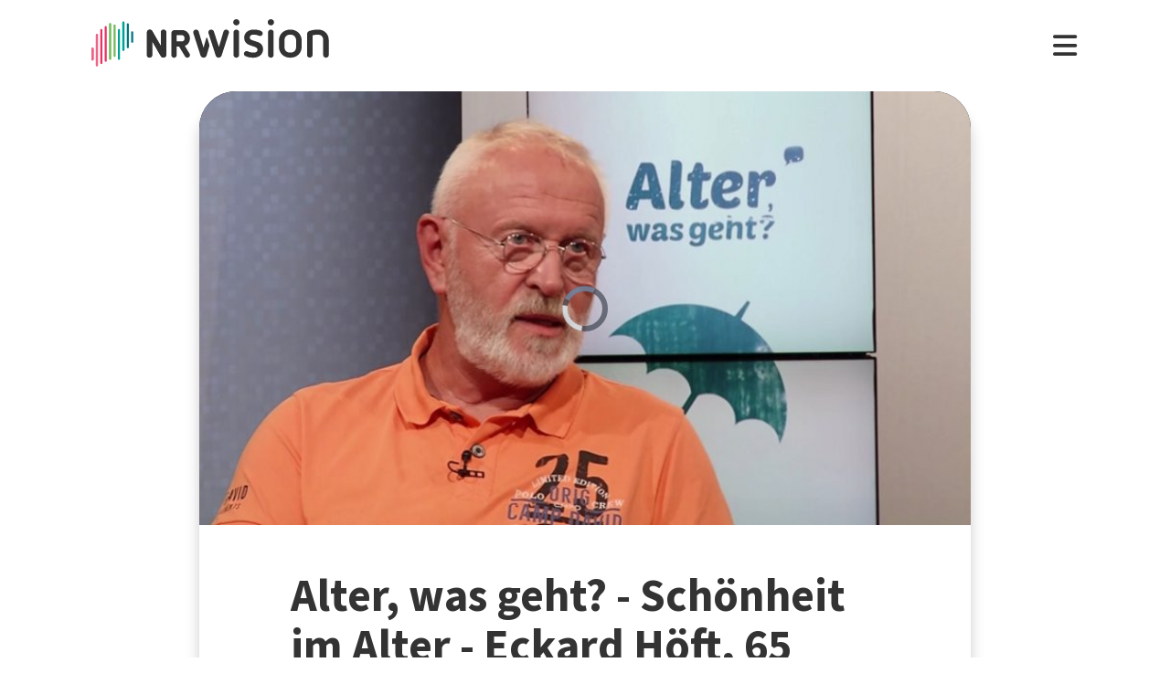

--- FILE ---
content_type: text/html; charset=utf-8
request_url: https://www.nrwision.de/mediathek/alter-was-geht-schoenheit-im-alter-eckard-hoeft-65-181016/
body_size: 19824
content:
<!DOCTYPE html>
<html lang="de">
	<head>
		<meta charset="utf-8">
		<!--
	This website is powered by TYPO3 - inspiring people to share!
	TYPO3 is a free open source Content Management Framework initially created by Kasper Skaarhoj and licensed under GNU/GPL.
	TYPO3 is copyright 1998-2026 of Kasper Skaarhoj. Extensions are copyright of their respective owners.
	Information and contribution at https://typo3.org/
-->
		<link rel="shortcut icon" href="//fileadmin/template/assets/icons/favicon.ico" type="image/vnd.microsoft.icon">
		<title>Schönheit im Alter - Eckard Höft, 65 | Alter, was geht? | NRWision</title>
		<meta name="description" content="Eckard Höft ist Senioren-Model. Der 65-Jährige aus Neuss kam erst spät zu seiner Berufung. Mit Mitte 60 steht Eckard Höft zum ersten Mal als Model vor der Kamera. Das Thema &quot;Schönheit&quot; sieht er gelassen: Seine Pflegeprodukte kauft Eckard Höft beim Discounter, und Falten gehören für ihn zum Älterwerden dazu. Schönheits-Operationen kommen für Eckard Höft jedenfalls nicht in Frage. Er findet seinen Model-Job sehr wichtig: Schließlich sollten Models in der Werbung die ganze Gesellschaft abbilden und ansprechen - also auch ältere Menschen. Im Gespräch mit Journalistik-Studentin Carolin Enders sagt Senioren-Model Eckard Höft: &quot;Auch ältere Menschen sollten etwas aus sich machen!&quot;">
		<meta name="keywords" content=",Schönheit,Model,Karriere,Schönheitsoperation,Alter,Senioren,">
		<meta name="viewport" content="width=device-width, initial-scale=1.0, user-scalable=yes,maximum-scale=5">
		<meta property="og:url" content="https://www.nrwision.de/mediathek/alter-was-geht-schoenheit-im-alter-eckard-hoeft-65-181016/">
		<meta property="og:image" content="https://www.nrwision.de/index.php?eID=dumpFile&amp;t=f&amp;f=116297&amp;token=0c4e843ab41c6f86159da232650f4dd9eea2fd3d">
		<meta property="og:image:width" content="800">
		<meta property="og:image:height" content="450">
		<meta property="og:title" content="Alter, was geht? - Schönheit im Alter - Eckard Höft, 65">
		<meta property="og:description" content="Eckard Höft ist Senioren-Model. Der 65-Jährige aus Neuss kam erst spät zu seiner Berufung. Mit Mitte 60 steht Eckard Höft zum ersten Mal als Model vor der Kamera. Das Thema &quot;Schönheit&quot; sieht er gelassen: Seine Pflegeprodukte kauft Eckard Höft beim Discounter, und Falten gehören für ihn zum Älterwerden dazu. Schönheits-Operationen kommen für Eckard Höft jedenfalls nicht in Frage. Er findet seinen Model-Job sehr wichtig: Schließlich sollten Models in der Werbung die ganze Gesellschaft abbilden und ansprechen - also auch ältere Menschen. Im Gespräch mit Journalistik-Studentin Carolin Enders sagt Senioren-Model Eckard Höft: &quot;Auch ältere Menschen sollten etwas aus sich machen!&quot;">
		<meta property="og:type" content="website">
		<meta name="twitter:card" content="summary_large_image">
		<meta name="twitter:title" content="Alter, was geht? - Schönheit im Alter - Eckard Höft, 65">
		<meta name="twitter:description" content="Eckard Höft ist Senioren-Model. Der 65-Jährige aus Neuss kam erst spät zu seiner Berufung. Mit Mitte 60 steht Eckard Höft zum ersten Mal als Model vor der Kamera. Das Thema &quot;Schönheit&quot; sieht er gelassen: Seine Pflegeprodukte kauft Eckard Höft beim Discounter, und Falten gehören für ihn zum Älterwerden dazu. Schönheits-Operationen kommen für Eckard Höft jedenfalls nicht in Frage. Er findet seinen Model-Job sehr wichtig: Schließlich sollten Models in der Werbung die ganze Gesellschaft abbilden und ansprechen - also auch ältere Menschen. Im Gespräch mit Journalistik-Studentin Carolin Enders sagt Senioren-Model Eckard Höft: &quot;Auch ältere Menschen sollten etwas aus sich machen!&quot;">
		<meta name="twitter:image" content="assets/proxsys/content-7/0159372265a4669c01667c6a51af0749/thumb_alterwasgeht_44_2018.mp4.png">
		<meta name="twitter:image:alt" content="Vorschaubild für Alter, was geht? - Schönheit im Alter - Eckard Höft, 65 (Bild: nrwision)">
		<meta name="dc.date.issued" content="16.10.2018">
		<meta name="format-detection" content="telephone=no">
		<link rel="stylesheet" type="text/css" href="/typo3temp/assets/compressed/merged-996b2857b3a485a53cec6ddfb5d9d876-12d98020216f0b32443f325dbac6453a.css.gzip?1767688797" media="all">
		<link fetchpriority="heigh" as="image" type="image/jpeg" rel="preload" href="/fileadmin/_processed_assets_/6/3/csm_thumb_alterwasgeht_44_2018.mp4_247dfd0e0d.jpg">
		<title>Ansehen&nbsp;&#124;&nbsp;NRWision</title>
		<script type="text/javascript">
                var _mtm = _mtm || [];
                _mtm.push({'mtm.startTime': (new Date().getTime()), 'event': 'mtm.Start'});
                var d=document, g=d.createElement('script'), s=d.getElementsByTagName('script')[0];
                g.type='text/javascript'; g.async=true; g.defer=true; g.src='https://matomo.nrwision.de/js/container_ToOP5Lep.js'; s.parentNode.insertBefore(g,s);
            </script>
		<link rel="apple-touch-icon" sizes="180x180" href="/fileadmin/template/assets/icons/apple-touch-icon.png">
		<link rel="icon" type="image/png" href="/fileadmin/template/assets/icons/favicon-32x32.png" sizes="32x32">
		<link rel="icon" type="image/png" href="/fileadmin/template/assets/icons/favicon-16x16.png" sizes="16x16">
		<link rel="manifest" href="/fileadmin/template/assets/icons/manifest.json">
		<link rel="mask-icon" href="/fileadmin/template/assets/icons/safari-pinned-tab.svg" color="#5bbad5">
		<link rel="shortcut icon" href="/fileadmin/template/assets/icons/favicon.ico">
		<meta name="msapplication-config" content="/fileadmin/template/assets/icons/browserconfig.xml">
		<meta name="theme-color" content="#ffffff">
		<link rel="preconnect" href="https://matomo.nrwision.de">
		<link rel="canonical" href="https://www.nrwision.de/mediathek/alter-was-geht-schoenheit-im-alter-eckard-hoeft-65-181016/">
		<link rel="stylesheet" href="/typo3temp/assets/vhs-assets-video-js-css.css?1768971265">
		<link rel="stylesheet" href="/typo3temp/assets/vhs-assets-resolution-switcher-css.css?1768970654">
		<link rel="stylesheet" href="/typo3temp/assets/vhs-assets-waveform-css.css?1768970654">
		<link rel="stylesheet" href="/typo3temp/assets/vhs-assets-thumbnails-css.css?1768970654">
		<link rel="stylesheet" href="/typo3temp/assets/vhs-assets-media-style-inline.css?1768970654">
		<link rel="stylesheet" href="/typo3temp/assets/vhs-assets-feedback-css.css?1768970654">
		<link rel="stylesheet" href="/typo3temp/assets/vhs-assets-survey-css.css?1768970654">
		<script type="text/javascript" src="/typo3temp/assets/vhs-assets-theme-init.js?1768971265"></script>
	</head>
	<body class="layout-">
		<div class="section--status"> </div>
		<div class="container">
			<header class="header">
				<div class="header__logo"> <a href="/"> <?xml version="1.0" encoding="UTF-8" standalone="no"?>
						 <!DOCTYPE svg PUBLIC "-//W3C//DTD SVG 1.1//EN" "http://www.w3.org/Graphics/SVG/1.1/DTD/svg11.dtd"> <svg width="100%" height="100%" viewBox="0 0 684 139" version="1.1" xmlns="http://www.w3.org/2000/svg" xmlns:xlink="http://www.w3.org/1999/xlink" xml:space="preserve" xmlns:serif="http://www.serif.com/" style="fill-rule:evenodd;clip-rule:evenodd;stroke-linejoin:round;stroke-miterlimit:2;"> <g transform="matrix(1,0,0,1,-65.8,-82.1)">
								<path d="M273.5,112.8C269.2,112.7 265.7,116.1 265.7,120.4L265.7,160.7L240.9,116.9C239.4,114.3 236.7,112.7 233.7,112.7C229.2,112.8 225.5,116.4 225.4,121L225.4,187.2C225.5,191.5 229,194.9 233.2,194.8C237.4,194.8 240.8,191.4 240.8,187.2L240.8,146.8L265.8,190.5C267.3,193.1 270,194.7 272.9,194.7C277.4,194.6 281.1,191 281.2,186.4L281.2,120.2C281.2,116.2 277.7,112.8 273.5,112.8Z" style="fill:currentColor;fill-rule:nonzero;"/>
									<path d="M273.5,112.8C269.2,112.7 265.7,116.1 265.7,120.4L265.7,160.7L240.9,116.9C239.4,114.3 236.7,112.7 233.7,112.7C229.2,112.8 225.5,116.4 225.4,121L225.4,187.2C225.5,191.5 229,194.9 233.2,194.8C237.4,194.8 240.8,191.4 240.8,187.2L240.8,146.8L265.8,190.5C267.3,193.1 270,194.7 272.9,194.7C277.4,194.6 281.1,191 281.2,186.4L281.2,120.2C281.2,116.2 277.7,112.8 273.5,112.8Z" style="fill:currentColor;fill-rule:nonzero;"/>
										<path d="M333.9,138.2C333.9,144.2 331,147.1 325.1,147.1L311.4,147.1L311.4,128.8L325.2,128.8C330.7,128.7 333.9,132.3 333.9,138.2ZM348.5,183.4L334.7,160.3C337.6,159.3 340.3,157.6 342.5,155.5C346.9,151.2 349.3,145.2 349.3,138.2C349.3,131.2 346.9,125 342.4,120.6C338,116.2 333.9,114 325.1,114C316.3,113.9 304.9,114 304.9,114C300,114 295.9,118 295.9,122.9L295.9,187.4C295.9,191.6 299.4,195 303.6,195C307.8,195 311.2,191.6 311.3,187.4L311.3,162L317.9,162L335.4,191.2C336.7,193.5 339.2,194.9 341.9,194.9C346,194.8 349.4,191.5 349.5,187.4C349.6,186 349.3,184.6 348.5,183.4" style="fill:currentColor;fill-rule:nonzero;"/>
											<path d="M474.8,120.7C474.8,116.2 478.4,112.6 482.9,112.6C487.3,112.6 490.9,116.1 490.9,120.5L490.9,186.8C491,191.2 487.5,194.8 483.1,194.9L482.9,194.9C478.4,194.9 474.8,191.3 474.8,186.8L474.8,120.7Z" style="fill:currentColor;fill-rule:nonzero;"/>
												<path d="M520.5,157.6C512.1,154.5 505.5,147.9 505.5,136.2C505.5,122.5 516.9,112.6 532.5,112.6C543.1,112.6 548.6,114.2 553.7,116.5C556.8,117.6 558.8,120.6 558.9,123.8C558.9,127.9 555.5,131.3 551.4,131.3C550.1,131.3 548.8,131 547.7,130.5C543.8,128.6 537.4,127.4 532.2,127.4C525.8,127.4 521.6,130.5 521.6,135.8C521.6,139.9 524.7,142.4 528,143.5L543.3,148.5C553.6,151.9 559.9,159 559.9,170.4C559.9,184.1 548.8,194.9 532.1,194.9C522.9,194.9 515.4,193.2 509.6,190.5C505.6,188.8 503.8,184.3 505.4,180.3C506.6,177.4 509.4,175.5 512.6,175.5C513.8,175.6 515,175.9 516.2,176.4C520.4,178.6 525.6,180 532.4,180C539.9,180 543.8,177.2 543.8,171.9C543.8,166.1 539.1,164.2 533.3,162.2L520.5,157.6Z" style="fill:currentColor;fill-rule:nonzero;"/>
													<path d="M574.2,120.7C574.2,116.2 577.8,112.6 582.3,112.6C586.7,112.6 590.3,116.1 590.3,120.5L590.3,186.8C590.4,191.2 586.9,194.8 582.5,194.9L582.3,194.9C577.8,194.9 574.2,191.3 574.2,186.8L574.2,120.7Z" style="fill:currentColor;fill-rule:nonzero;"/>
														<path d="M655,144.1C655,134.3 648.6,127.4 638.3,127.4C627.7,127.4 621.6,133.5 621.6,144.1L621.6,163.4C621.6,173.9 627.7,180 638.3,180C648.9,180 655,173.9 655,163.4L655,144.1ZM671.1,162.1C671.1,171.6 668,179.9 662,185.8C656.1,191.7 647.8,194.9 638.3,194.9C628.8,194.9 620.5,191.8 614.6,185.8C608.7,179.9 605.5,171.6 605.5,162.1L605.5,145.4C605.5,135.9 608.6,127.6 614.6,121.7C620.5,115.8 628.8,112.6 638.3,112.6C647.8,112.6 656.1,115.7 662,121.7C667.9,127.6 671.1,135.9 671.1,145.4L671.1,162.1Z" style="fill:currentColor;fill-rule:nonzero;"/>
															<path d="M732.9,142.6C732.9,133.1 727.3,127.4 717.6,127.4C712.5,127.4 707.4,128.1 702.4,129.4L702.4,186.7C702.4,191.1 698.8,194.7 694.4,194.7C690,194.7 686.4,191.1 686.4,186.7L686.4,126.1C686.4,121.8 689.1,117.9 693.3,116.6C701.1,113.9 709.4,112.5 717.7,112.5C726.9,112.5 734.7,115.5 740.3,121.2C745.9,126.8 749,134.6 749,143.7L749,186.7C749,191.2 745.4,194.8 741,194.8L740.9,194.8C736.5,194.8 732.9,191.3 732.9,186.9L732.9,142.6Z" style="fill:currentColor;fill-rule:nonzero;"/>
																<path d="M461.8,120.7C461.8,116.3 458.3,112.6 453.8,112.6C450.4,112.6 446.9,114.8 446,118.2L432.8,163.4L418.2,118.2C417.4,115.1 414.4,113 411.3,112.7C411,112.7 410.7,112.6 410.4,112.6C409.9,112.6 409.3,112.7 408.8,112.8L408.6,112.8C407.7,113 406.8,113.3 406,113.8C405.2,114.2 404.6,114.9 404.2,115.6C403.1,117 402.4,118.8 402.4,120.7C402.4,121.5 402.5,122.3 402.7,123L422.7,185.8L423.4,188.3C424.5,192.4 428.3,195 432.3,194.8L433,194.8C433.1,194.8 433.3,194.8 433.4,194.7C433.5,194.7 433.6,194.7 433.7,194.6C433.9,194.6 434.2,194.5 434.4,194.4C437.3,193.6 439.8,191.3 440.7,188.2L440.7,188.1L461.4,122.9C461.8,122.3 461.9,121.5 461.8,120.7Z" style="fill:currentColor;fill-rule:nonzero;"/>
																	<path d="M388.5,165.7L374.6,118.2C373.7,114.8 370.2,112.6 366.8,112.6C362.4,112.6 358.8,116.3 358.8,120.7C358.8,121.5 358.9,122.3 359.1,123L379.9,188.4C381.4,193.2 386.5,195.9 391.3,194.4C394.3,193.5 396.6,191.1 397.4,188.1L404.9,162.3C405.5,160.2 405.5,158 404.9,155.9L399.7,138C399.2,136.3 396.7,136.3 396.2,138L388.5,165.7Z" style="fill:currentColor;fill-rule:nonzero;"/> </g> <g transform="matrix(1,0,0,1,-65.8,-82.1)">
																		<path d="M483,100.3C478,100.3 473.9,96.2 473.9,91.2C473.9,86.2 478,82.1 483,82.1C488,82.1 492,86.1 492.1,91.1C492.1,96.3 488,100.3 483,100.3Z" style="fill:currentColor;fill-rule:nonzero;"/> </g> <g transform="matrix(1,0,0,1,-65.8,-82.1)">
																			<path d="M582.4,100.3C577.4,100.3 573.3,96.2 573.3,91.2C573.3,86.2 577.4,82.1 582.4,82.1C587.4,82.1 591.4,86.1 591.5,91.1C591.4,96.3 587.4,100.3 582.4,100.3Z" style="fill:currentColor;fill-rule:nonzero;"/> </g> <g transform="matrix(1,0,0,1,-65.8,-82.1)"> <g>
																					<path d="M68.9,203.3C67.2,203.3 65.8,201.9 65.8,200.2L65.8,168.3C65.8,166.6 67.2,165.2 68.9,165.2C70.6,165.2 72,166.6 72,168.3L72,200.2C72,201.9 70.6,203.3 68.9,203.3Z" style="fill:rgb(235,101,135);fill-rule:nonzero;"/> </g> <g>
																						<path d="M68.9,203.3C67.2,203.3 65.8,201.9 65.8,200.2L65.8,168.3C65.8,166.6 67.2,165.2 68.9,165.2C70.6,165.2 72,166.6 72,168.3L72,200.2C72,201.9 70.6,203.3 68.9,203.3Z" style="fill:rgb(235,101,135);fill-rule:nonzero;"/> </g> <g>
																							<path d="M81.6,124.7C79.9,124.7 78.5,126.1 78.5,127.8L78.5,217.5C78.5,219.2 79.9,220.6 81.6,220.6C83.3,220.6 84.7,219.2 84.7,217.5L84.7,127.9C84.7,126.1 83.3,124.7 81.6,124.7Z" style="fill:rgb(235,101,135);fill-rule:nonzero;"/> </g> <g>
																								<path d="M94.3,110.9C92.6,110.9 91.2,112.3 91.2,114L91.2,210.2C91.2,211.9 92.6,213.3 94.3,213.3C96,213.3 97.4,211.9 97.4,210.2L97.4,114C97.4,112.3 96,110.9 94.3,110.9Z" style="fill:rgb(230,50,100);fill-rule:nonzero;"/> </g> <g>
																									<path d="M107,102.3C105.3,102.3 103.9,103.7 103.9,105.4L103.9,203.7C103.9,205.4 105.3,206.8 107,206.8C108.7,206.8 110.1,205.4 110.1,203.7L110.1,105.5C110.1,103.7 108.7,102.3 107,102.3Z" style="fill:rgb(230,50,100);fill-rule:nonzero;"/> </g> <g>
																										<path d="M119.7,93.1C118,93.1 116.6,94.5 116.6,96.2L116.6,198.3C116.6,200 118,201.4 119.7,201.4C121.4,201.4 122.8,200 122.8,198.3L122.8,96.3C122.8,94.5 121.4,93.1 119.7,93.1Z" style="fill:rgb(115,185,90);fill-rule:nonzero;"/> </g> <g>
																											<path d="M132.4,97.6C130.7,97.6 129.3,99 129.3,100.7L129.3,189.4C129.3,191.1 130.7,192.5 132.4,192.5C134.1,192.5 135.5,191.1 135.5,189.4L135.5,100.8C135.5,99 134.1,97.6 132.4,97.6Z" style="fill:rgb(115,185,90);fill-rule:nonzero;"/> </g> <g>
																												<path d="M145.1,110.9C143.4,110.9 142,112.3 142,114L142,198.3C142,200 143.4,201.4 145.1,201.4C146.8,201.4 148.2,200 148.2,198.3L148.2,114C148.2,112.3 146.8,110.9 145.1,110.9Z" style="fill:rgb(0,160,150);fill-rule:nonzero;"/> </g> <g>
																													<path d="M157.8,175.3C156.1,175.3 154.7,173.9 154.7,172.2L154.7,91.6C154.7,89.9 156.1,88.5 157.8,88.5C159.5,88.5 160.9,89.9 160.9,91.6L160.9,172.2C161,173.9 159.5,175.3 157.8,175.3Z" style="fill:rgb(0,160,150);fill-rule:nonzero;"/> </g> <g>
																														<path d="M170.5,167.1C168.8,167.1 167.4,165.7 167.4,164L167.4,97.2C167.4,95.5 168.8,94.1 170.5,94.1C172.2,94.1 173.6,95.5 173.6,97.2L173.6,164C173.7,165.7 172.3,167.1 170.5,167.1Z" style="fill:rgb(0,115,125);fill-rule:nonzero;"/> </g> <g>
																															<path d="M183.2,151.3C181.5,151.3 180.1,149.9 180.1,148.2L180.1,120.7C180.1,119 181.5,117.6 183.2,117.6C184.9,117.6 186.3,119 186.3,120.7L186.3,148.2C186.4,149.9 185,151.3 183.2,151.3Z" style="fill:rgb(0,115,125);fill-rule:nonzero;"/> </g> </g> </svg> </a> </div>
																											<nav class="menu">
																												<ul class="menu__list">
																													<li class="menu__item">
																														<div class="menu__link">
																															<div class="search">
																																<div class="search__control">
																																	<form id="form-header__search" class="searchInput" action="https://www.nrwision.de/mediathek/suche"> <input type="submit" hidden> <input id="header__search" class="search__input" type="text" name="query" placeholder="Suchen" autocomplete="off" data-autocomplete> <span class="search__icon"> <i class="fa-solid fa-magnifying-glass"></i> </span> </form>
																																	 </div>
																																 </div>
																															 </div>
																														 </li>
																													<li class="menu__item menu__item--has-submenu"> <a class="menu__link" href="/mediathek/start" target="" title="Mediathek" > Mediathek </a>
																														<button type="button" class="menu__toggle" > <i class="fa-solid fa-chevron-down"></i> </button>
																														<div class="menu__submenu">
																															<div class="menu__teaser">
																																<h4 class="menu__teaser-header"> Mediathek </h4>
																																<div class="menu__teaser-image"> <img alt="Page/" src="/fileadmin/_processed_/e/7/csm_mediathek_teaser2_1d392c1c31.jpg" width="540" height="361"> </div>
																																<div class="menu__teaser-text"> Video- und Audio-Beiträge aus dem Programm von NRWision rund um die Uhr online in der Mediathek abrufen </div>
																																 </div>
																															<ul class="menu__sublist">
																																<li class="menu__subitem"> <a class="menu__sublink" href="/mediathek/tipps" target="" title="Tipps der Woche" > Tipps der Woche </a> </li>
																																<li class="menu__subitem"> <a class="menu__sublink" href="/mediathek/charts" target="" title="Mediathek-Charts" > Mediathek-Charts </a> </li>
																																<li class="menu__subitem"> <a class="menu__sublink" href="/mediathek/neu" target="" title="NEU in der Mediathek" > NEU in der Mediathek </a> </li>
																																<li class="menu__subitem"> <a class="menu__sublink" href="/mediathek/sendungen" target="" title="Sendungen von A bis Z" > Sendungen von A bis Z </a> </li>
																																<li class="menu__subitem"> <a class="menu__sublink" href="/mediathek/macher" target="" title="Macher*innen von A bis Z" > Macher*innen von A bis Z </a> </li>
																																<li class="menu__subitem"> <a class="menu__sublink" href="/mediathek/orte" target="" title="Orte von A bis Z" > Orte von A bis Z </a> </li>
																																<li class="menu__subitem"> <a class="menu__sublink" href="/mediathek/themen" target="" title="Themen von A bis Z" > Themen von A bis Z </a> </li>
																																<li class="menu__subitem"> <a class="menu__sublink" href="/mediathek/typ" target="" title="Sendungen nach Genre" > Sendungen nach Genre </a> </li>
																																<li class="menu__subitem"> <a class="menu__sublink" href="/mediathek/radiosender" target="" title="Radiosender in NRW" > Radiosender in NRW </a> </li>
																																<li class="menu__subitem"> <a class="menu__sublink" href="/mediathek/suche" target="" title="Mediathek-Suche" > Mediathek-Suche </a> </li>
																																<li class="menu__subitem"> <a class="menu__sublink" href="/mediathek/so-denkt-nrw" target="" title="Unser Meinungs-Mosaik" > Unser Meinungs-Mosaik </a> </li>
																																<li class="menu__subitem"> <a class="menu__sublink" href="/nrwohnzimmer-lebensgeschichten" target="" title="Dein NRWohnzimmer: Lebensgeschichten" > Dein NRWohnzimmer: Lebensgeschichten </a> </li>
																																<li class="menu__subitem"> <a class="menu__sublink" href="/nrwision-you" target="" title="Dein NRWohnzimmer: NRWision You" > Dein NRWohnzimmer: NRWision You </a> </li>
																																 </ul>
																															 </div>
																														 </li>
																													<li class="menu__item menu__item--has-submenu"> <a class="menu__link" href="/tv" target="" title="TV-Programm" > TV-Programm </a>
																														<button type="button" class="menu__toggle" > <i class="fa-solid fa-chevron-down"></i> </button>
																														<div class="menu__submenu">
																															<div class="menu__teaser">
																																<h4 class="menu__teaser-header"> TV-Programm </h4>
																																<div class="menu__teaser-image"> <img alt="Page/" src="/fileadmin/_processed_/e/a/csm_tvprogramm_teaser_efc0724932.jpg" width="540" height="304"> </div>
																																<div class="menu__teaser-text"> Unser Fernsehprogramm mit Online-TV, Programm-Infos, Sendezeiten und Mediathek-Links auf einen Blick </div>
																																 </div>
																															<ul class="menu__sublist">
																																<li class="menu__subitem"> <a class="menu__sublink" href="/tv/programmschema" target="" title="Programmschema" > Programmschema </a> </li>
																																<li class="menu__subitem"> <a class="menu__sublink" href="/tv/osterprogramm" target="" title="Osterprogramm" > Osterprogramm </a> </li>
																																<li class="menu__subitem"> <a class="menu__sublink" href="/tv/sommerprogramm" target="" title="Sommerprogramm" > Sommerprogramm </a> </li>
																																<li class="menu__subitem"> <a class="menu__sublink" href="/tv/herbstprogramm" target="" title="Herbstprogramm" > Herbstprogramm </a> </li>
																																<li class="menu__subitem"> <a class="menu__sublink" href="/tv/winterprogramm" target="" title="Winterprogramm" > Winterprogramm </a> </li>
																																 </ul>
																															 </div>
																														 </li>
																													<li class="menu__item menu__item--has-submenu"> <a class="menu__link" href="/mitmachen" target="" title="mitmachen" > mitmachen </a>
																														<button type="button" class="menu__toggle" > <i class="fa-solid fa-chevron-down"></i> </button>
																														<div class="menu__submenu">
																															<div class="menu__teaser">
																																<h4 class="menu__teaser-header"> mitmachen </h4>
																																<div class="menu__teaser-image"> <img alt="Page/" src="/fileadmin/_processed_/b/5/csm_mitmachen_teaser_cb95178447.jpg" width="540" height="304"> </div>
																																<div class="menu__teaser-text"> Zeig deine selbst produzierten Video- und Audio-Beiträge bei NRWision. Hier gibt&#039;s alle Infos zum Mitmachen ... </div>
																																 </div>
																															<ul class="menu__sublist">
																																<li class="menu__subitem"> <a class="menu__sublink" href="/mitmachen/anleitung" target="" title="Anleitung" > Anleitung </a> </li>
																																<li class="menu__subitem"> <a class="menu__sublink" href="/mitmachen/registrieren" target="" title="Registrieren" > Registrieren </a> </li>
																																<li class="menu__subitem"> <a class="menu__sublink" href="/mitmachen/upload" target="" title="Upload-Tool" > Upload-Tool </a> </li>
																																<li class="menu__subitem"> <a class="menu__sublink" href="/mitmachen/aktionen" target="" title="Aktionen" > Aktionen </a> </li>
																																<li class="menu__subitem"> <a class="menu__sublink" href="/mitmachen/wissen" target="" title="Wissen für Macher*innen" > Wissen für Macher*innen </a> </li>
																																<li class="menu__subitem"> <a class="menu__sublink" href="/mitmachen/medienbox-nrw" target="" title="Medienbox NRW" > Medienbox NRW </a> </li>
																																<li class="menu__subitem"> <a class="menu__sublink" href="/mitmachen/nutzungsregelung" target="" title="Nutzungsregelung" > Nutzungsregelung </a> </li>
																																 </ul>
																															 </div>
																														 </li>
																													<li class="menu__item menu__item--has-submenu"> <a class="menu__link" href="/info" target="" title="mehr erfahren" > mehr erfahren </a>
																														<button type="button" class="menu__toggle" > <i class="fa-solid fa-chevron-down"></i> </button>
																														<div class="menu__submenu">
																															<div class="menu__teaser">
																																<h4 class="menu__teaser-header"> mehr erfahren </h4>
																																<div class="menu__teaser-image"> <img alt="Page/" src="/fileadmin/_processed_/2/9/csm_herzlichwillkommen_teaser_45099ef501.jpg" width="540" height="304"> </div>
																																<div class="menu__teaser-text"> Wir zeigen, was Nordrhein-Westfalen bewegt - hier in unserer Mediathek und im landesweiten TV-Lernsender! </div>
																																 </div>
																															<ul class="menu__sublist">
																																<li class="menu__subitem"> <a class="menu__sublink" href="/info/allgemein" target="" title="Was ist NRWision?" > Was ist NRWision? </a> </li>
																																<li class="menu__subitem"> <a class="menu__sublink" href="/info/empfang" target="" title="Empfang im TV" > Empfang im TV </a> </li>
																																<li class="menu__subitem"> <a class="menu__sublink" href="/info/redaktion" target="" title="Redaktion" > Redaktion </a> </li>
																																<li class="menu__subitem"> <a class="menu__sublink" href="/info/team" target="" title="Team" > Team </a> </li>
																																<li class="menu__subitem"> <a class="menu__sublink" href="/info/jobs" target="" title="Jobs" > Jobs </a> </li>
																																<li class="menu__subitem"> <a class="menu__sublink" href="/info/newsletter" target="" title="Newsletter" > Newsletter </a> </li>
																																<li class="menu__subitem"> <a class="menu__sublink" href="/info/downloads" target="" title="Downloads" > Downloads </a> </li>
																																<li class="menu__subitem"> <a class="menu__sublink" href="/info/presse" target="" title="Presse" > Presse </a> </li>
																																<li class="menu__subitem"> <a class="menu__sublink" href="/info/social-media" target="" title="Social Media" > Social Media </a> </li>
																																<li class="menu__subitem"> <a class="menu__sublink" href="/info/kontakt" target="" title="Kontakt" > Kontakt </a> </li>
																																 </ul>
																															 </div>
																														 </li>
																													 </ul>
																												 </nav>
																											<div class="menu__open"> <i class="fas fa-bars"></i> </div>
																											<div class="menu__close"> <i class="fas fa-times"></i> </div>
																											<div class="search">
																												<div class="search__control">
																													<form id="form-menu__search" class="searchInput" action="https://www.nrwision.de/mediathek/suche"> <input type="submit" hidden> <input id="menu__search" class="search__input" type="text" name="query" placeholder="Suchen" autocomplete="off" data-autocomplete> <span class="search__icon"> <i class="fa-solid fa-magnifying-glass"></i> </span> </form>
																													 </div>
																												 </div>
																											<div class="theme-toggle-wrapper">
																												<button id="theme-toggle" class="button theme-toggle"> <i class="fa-regular fa-sun theme-toggle-light"></i> <i class="fa-regular fa-moon theme-toggle-dark"></i> </button>
																												 </div>
																											 </header>
																										 <main class="main">
																											<section class="section section--media">
																												<div class="card-container">
																													<script type="application/ld+json">
                    {"@context":"http:\/\/schema.org","@type":"VideoObject","image":{"@type":"ImageObject","url":"\/assets\/proxsys\/content-7\/0159372265a4669c01667c6a51af0749\/thumb_alterwasgeht_44_2018.mp4.png","height":450,"width":800},"name":"Alter, was geht? - Sch\u00f6nheit im Alter - Eckard H\u00f6ft, 65","headline":"Alter, was geht? - Sch\u00f6nheit im Alter - Eckard H\u00f6ft, 65","publisher":{"@type":"Organization","name":"NRWision","logo":{"type":"ImageObject","url":"https:\/\/www.nrwision.de\/typo3conf\/ext\/nrwision\/template\/assets\/img\/nrwision_logo_126x36.png","height":36,"width":126}},"description":"Eckard H\u00f6ft ist Senioren-Model. Der 65-J\u00e4hrige aus Neuss kam erst sp\u00e4t zu seiner Berufung. Mit Mitte 60 steht Eckard H\u00f6ft zum ersten Mal als Model vor der Kamera. Das Thema \u0022Sch\u00f6nheit\u0022 sieht er gelassen: Seine Pflegeprodukte kauft Eckard H\u00f6ft beim Discounter, und Falten geh\u00f6ren f\u00fcr ihn zum \u00c4lterwerden dazu. Sch\u00f6nheits-Operationen kommen f\u00fcr Eckard H\u00f6ft jedenfalls nicht in Frage. Er findet seinen Model-Job sehr wichtig: Schlie\u00dflich sollten Models in der Werbung die ganze Gesellschaft abbilden und ansprechen - also auch \u00e4ltere Menschen. Im Gespr\u00e4ch mit Journalistik-Studentin Carolin Enders sagt Senioren-Model Eckard H\u00f6ft: \u0022Auch \u00e4ltere Menschen sollten etwas aus sich machen!\u0022","author":{"type":"Person","name":"Technische Universit\u00e4t Dortmund"},"datePublished":"2018-10-16T12:40:07.000+0200","dateModified":"2023-09-01T14:08:31.030+0200","thumbnailUrl":"\/assets\/proxsys\/content-7\/0159372265a4669c01667c6a51af0749\/thumb_alterwasgeht_44_2018.mp4.png","uploadDate":"2018-10-16T12:40:07.000+0200","duration":"PT00H14M58S","contentUrl":"https:\/\/www.nrwision.de\/assets\/proxsys\/content-7\/0159372265a4669c01667c6db82b0760\/v.1.0.alterwasgeht_44_2018.mp4_720x404.mp4","embedUrl":"https:\/\/www.nrwision.de\/mediathek\/alter-was-geht-schoenheit-im-alter-eckard-hoeft-65-181016\/","@id":"https:\/\/www.nrwision.de\/mediathek\/alter-was-geht-schoenheit-im-alter-eckard-hoeft-65-181016\/","url":"https:\/\/www.nrwision.de\/mediathek\/alter-was-geht-schoenheit-im-alter-eckard-hoeft-65-181016\/"}
</script>
																													<div id="assetPlayer" data-resize data-events="resize">
																														<div class="flex-video widescreen"> <video id="player0159372265a4669c01667c6a51af0749" class="video video-js vjs-fluid vjs-default-skin vjs-big-play-centered" controls poster="/fileadmin/_processed_assets_/6/3/csm_thumb_alterwasgeht_44_2018.mp4_247dfd0e0d.jpg" data-setup='{}' autoplay=\"\" playsinline=\"playsinline\" webkit-playsinline=\"playsinline\" preload=\"auto\" data-matomo-title="Alter, was geht? - Schönheit im Alter - Eckard Höft, 65" data-matomo-resource="https://fms.nrwision.de/vod/alterwasgeht_44_2018.mp4" data-action='/count/video/0159372265a4669c01667c6a51af0749.json?no_cache=1&amp;cHash=db367aa6e08b8b2d35c3ceccbe0691c1' > <source src="https://fms.nrwision.de/vod/_definst_/amlst:[base64]/playlist.m3u8" type='application/x-mpegURL' label='auto' res='9999' > <source src="https://fms.nrwision.de/vod/_definst_/mp4:content-7/0159372265a4669c01667c6d34c8075e/v.1.0.alterwasgeht_44_2018.mp4_1920x1080.mp4/playlist.m3u8" type='application/x-mpegURL' label='1080p' res='1080' > <source src="https://fms.nrwision.de/vod/_definst_/mp4:content-7/0159372265a4669c01667c6cb6ee075d/v.1.0.alterwasgeht_44_2018.mp4_1280x720.mp4/playlist.m3u8" type='application/x-mpegURL' label='720p' res='720' > <source src="https://fms.nrwision.de/vod/_definst_/mp4:content-7/0159372265a4669c01667c6db82b0760/v.1.0.alterwasgeht_44_2018.mp4_720x404.mp4/playlist.m3u8" type='application/x-mpegURL' label='SD' res='404' > <source src="https://fms.nrwision.de/vod/_definst_/mp4:content-7/0159372265a4669c01667c6d7582075f/v.1.0.alterwasgeht_44_2018.mp4_480x270.mp4/playlist.m3u8" type='application/x-mpegURL' label='mobil' res='270' >
																																<track kind="metadata" src="/index.json?tx_nrwision_ajax%5Baction%5D=getVttThumbnailFile&amp;tx_nrwision_ajax%5Bcontroller%5D=ProxsysApi&amp;tx_nrwision_ajax%5Blength%5D=898.88&amp;tx_nrwision_ajax%5BspriteFile%5D=content-7%2F0159372265a4669c01667c6ba04e0755%2Fv.1.0.alterwasgeht_44_2018.mp4_320x5_sprite.jpg&amp;cHash=cd9801efcba9f282a4f8426ca887a5e0" >
																																	<p class="vjs-no-js"> Um dieses Video sehen zu können, müssen Sie JavaScript aktivieren oder auf einenBrowser wechseln, der <a href="http://videojs.com/html5-video-support/" target="_blank">HTML5 Video unterstützt</a>. </p>
																																	 </video>
																																<button class="overlay__close"> <i class="fa-solid fa-xmark"></i> </button>
																																 </div>
																															 </div>
																														<div class="card__content">
																															<h1 class="card__title"> Alter, was geht? - Schönheit im Alter - Eckard Höft, 65 </h1>
																															<p class="card__subtitle"> Journalistik-Studierende der TU Dortmund im Gespräch mit Senioren </p>
																															<div class="card__metadata"> Video | Talk | <a href="#user-info">Technische Universität Dortmund</a> | <a href="/mediathek/orte/dortmund">Dortmund</a> | 16.10.2018 | Erstausstrahlung bei NRWision am 24.10.2018 | <a href="#section--form">0 Kommentare</a> </div>
																															<div class="card__description">
																																<p>Eckard Höft ist Senioren-Model. Der 65-Jährige aus Neuss kam erst spät zu seiner Berufung. Mit Mitte 60 steht Eckard Höft zum ersten Mal als Model vor der Kamera. Das Thema "Schönheit" sieht er gelassen: Seine Pflegeprodukte kauft Eckard Höft beim Discounter, und Falten gehören für ihn zum <a href="/mediathek/sendungen/aelterwerden">Älterwerden</a> dazu. Schönheits-Operationen kommen für Eckard Höft jedenfalls nicht in Frage. Er findet seinen Model-Job sehr wichtig: Schließlich sollten Models in der Werbung die ganze Gesellschaft abbilden und ansprechen - also auch ältere Menschen. Im Gespräch mit Journalistik-Studentin Carolin Enders sagt Senioren-Model Eckard Höft: "Auch ältere Menschen sollten etwas aus sich machen!"</p>
																																 </div>
																															<div class="card__footer">
																																<div class="card__tags"> <a href="/mediathek/suche?01593722544e41190155baac4f330530=Sch%C3%B6nheit&amp;cHash=22c61e04fcbfd810cb9b05b16c08e130"> Schönheit </a> | <a href="/mediathek/suche?01593722544e41190155baac4f330530=Model&amp;cHash=70536421620c7e3dc82c7459f7379f51"> Model </a> | <a href="/mediathek/suche?01593722544e41190155baac4f330530=Karriere&amp;cHash=17f3b238e58eeff4bf9fe424c9540025"> Karriere </a> | <a href="/mediathek/suche?01593722544e41190155baac4f330530=Sch%C3%B6nheitsoperation&amp;cHash=036ea32db37463b83077936122d68c76"> Schönheitsoperation </a> | <a href="/mediathek/suche?01593722544e41190155baac4f330530=Alter&amp;cHash=a3506b3e7e8977d0565548532cde6178"> Alter </a> | <a href="/mediathek/suche?01593722544e41190155baac4f330530=Senioren&amp;cHash=e60fd279d4b3a9a30a5053c90d0e9430"> Senioren </a> </div>
																																<div class="card__buttons">
																																	<div class="card__share">
																																		<button id="shareToggle" class="button button--indigo"> <i class="fa-solid fa-share" aria-hidden="true" title="teilen"></i>&nbsp;Teilen </button>
																																		<div id="shareDialog" class="share__dialog">
																																			<div data-theme="white" data-orientation="horizontal" data-mail-url="mailto:" data-services="[&quot;whatsapp&quot;,&quot;facebook&quot;,&quot;twitter&quot;,&quot;mail&quot;]" data-lang="de" class="shariff"></div>
																																			<ul class="share__buttons">
																																				<li class="share__button"> <a href='#' class="overlay__open" data-overlay="embed"> <i class="fa-solid fa-code"></i><span class="share_text">einbetten</span> </a> </li>
																																				<li class="share__button share__button--qrcode"> <a href='#' class="overlay__open" data-overlay="qrcode"> <img src="[data-uri]" width="100px" height="100px" alt="QRCode" > <span class="share_text">QR-Code</span> </a> </li>
																																				 </ul>
																																			 </div>
																																		 </div>
																																	<button class="button button--indigo overlay__open" data-overlay="feedback"> Feedback </button>
																																	 </div>
																																 </div>
																															 </div>
																														 </div>
																													 </section>
																												<div data-overlay="feedback" class="overlay" >
																													<div class="overlay__card">
																														<div class="overlay__content">
																															<h3>Dein Feedback</h3>
																															<p> Wir freuen uns auf Deine Rückmeldung per Mail zu dieser Sendung. Was möchtest Du tun? </p>
																															<div class="button--block">
																																<button class="button"> <a href="mailto:redaktion@nrwision.de?subject=Nachricht%20an%20Macher%20und%20Macherinnen&body=Liebe%20NRWision-Redaktion,%0D%0A%0D%0Abitte%20leitet%20diese%20Nachricht%20an%20die%20Produzenten%20und%20Produzentinnen%20der%20folgenden%20Sendung%20weiter:%0D%0A%0D%0A%title%%0D%0A%url%%0D%0AMeine%20Nachricht%20an%20die%20Macher%20und%20Macherinnen:" onclick="mailFeedback(this)">Nachricht an die Macher und Macherinnen</a> </button>
																																<br>
																																<button class="button"> <a href="mailto:redaktion@nrwision.de?subject=Fehler im Text&body=Liebe%20NRWision-Redaktion,%0D%0A%0D%0Aich bin auf einen inhaltlichen Fehler im Begleittext zur folgenden Sendung aufmerksam geworden:%0D%0A%0D%0A%title%%0D%0A%url%%0D%0AFehlerbeschreibung / Korrekturvorschlag:" onclick="mailFeedback(this)">Fehler im Text melden</a> </button>
																																<br>
																																<button class="button"> <a href="mailto:online@nrwision.de?subject=Technisches Problem&body=Liebes NRWision-Team,%0D%0A%0D%0Abeim Abruf der folgenden Sendung in der Mediathek bin ich auf ein technisches Problem gestoßen:%0D%0A%0D%0A%title%%0D%0A%url%%0D%0AMein System:%0D%0A%useragent%%0D%0A%0D%0AFehlerbeschreibung:" onclick="mailFeedback(this)">Technisches Problem melden</a> </button>
																																 </div>
																															 </div>
																														<button data-overlay="feedback" class="overlay__close" > <i class="fa-solid fa-xmark"></i> </button>
																														 </div>
																													 </div>
																												<div data-overlay="embed" class="overlay" >
																													<div class="overlay__card">
																														<div class="overlay__content">
																															<h3 class="title title--h3">HTML-Code zum Einbetten in Deine Website</h3>
																															<div class="embed__code"> <code id="embedCode"> &lt;div style=&quot;position:relative;padding-top:0;&quot;&gt; &lt;iframe src=&quot;https://www.nrwision.de/mediathek/embed/alter-was-geht-schoenheit-im-alter-eckard-hoeft-65-181016/&quot; scrolling=&quot;no&quot; frameborder=&quot;0&quot; allowfullscreen style=&quot;position:relative;top:0;left:0;width:560px;height:410px;&quot;&gt;&lt;/iframe&gt; &lt;/div&gt; </code> </div>
																															<div class="embed__options">
																																<div class="form form__control"> <label class="form__radio-label" for="embedSizeFixed" > <input type="radio" id="embedSizeFixed" name="size" class="form__radio-button" value="560px|410px|relative|0" checked > feste Größe </label> <label class="form__radio-label" for="embedSizeResponsive" > <input type="radio" id="embedSizeResponsive" name="size" class="form__radio-button" value="100%|100%|absolute|74.21875%" > flexible Größe </label> </div>
																																 </div>
																															<div class="embed_submit">
																																<button id="embedClipboard" class="button button--cerise" data-clipboard-target="#embedCode" > Code kopieren </button>
																																 </div>
																															 </div>
																														<button data-overlay="embed" class="overlay__close" > <i class="fa-solid fa-xmark"></i> </button>
																														 </div>
																													 </div>
																												<div data-overlay="qrcode" class="overlay">
																													<div class="overlay__card">
																														<div class="overlay__content"> <img src="[data-uri]" width="200px" height="200px" alt="QRCode"> </div>
																														 </div>
																													 </div>
																												<section id="user-info" class="section section--card">
																													<div class="card-container">
																														<h2 class="card__header card__header--persian"> Infos: Technische Universität Dortmund </h2>
																														<section class="section section--hero section--infobox hero hero--image">
																															<div class="hero__content hero__content--no-padding">
																																<div class="hero__header">
																																	<h3 class="title title--h3 truncate" data-truncate-lines="2"> Technische Universität Dortmund (TU) </h3>
																																	 </div>
																																<p class="hero__subheader"> Produktionen von Studierenden am Institut für Journalistik sowie weiteren Fachbereichen </p>
																																<p>Studierende der TU Dortmund zeigen ihre selbst produzierten Sendungen und Beiträge im TV-Lernsender und in der Mediathek von <em>NRWision</em>. Zu den Sendungen gehören Talk-Formate, Magazine und Reportagen von Studierenden am Institut für Journalistik in <a href="/mediathek/orte/dortmund" title="mehr aus Dortmund">Dortmund</a>.</p>
																																 </div>
																															<div class="hero__media">
																																<div class="hero__image"> <img src="/fileadmin/_processed_/0/6/csm_campus_themen_teaser_a272aba4d8.jpg" width="1024" height="576" alt=""> </div>
																																 </div>
																															<div class="hero__links hero__links--no-padding"> <a class="button" href="/mediathek/macher/tu-dortmund"> Mehr Informationen </a> </section>
																															 </div>
																														 </section>
																													<section class="section section--form">
																														<div class="card-container">
																															<div class="section__header">
																																<h2>Deine Meinung</h2>
																																 </div>
																															<form class="form form--comment survey" data-validate="/mediathek.json?tx_nrwision_ajax%5Baction%5D=canVote&amp;tx_nrwision_ajax%5Bcontroller%5D=Vote&amp;tx_nrwision_ajax%5BshowResult%5D=true&amp;tx_nrwision_ajax%5Bvalidate%5D=cookie&amp;tx_nrwision_ajax%5BvoteId%5D=0159372265a4669c01667c6a51af0749&amp;cHash=23f653dd773f664915f786a986916ffb">
																																<p class="form__survey--question">Würdest Du eine Schönheits-OP machen lassen?</p>
																																<div class="form__elements form__survey--answers">
																																	<button class="button" disabled data-vote="ja" data-ajax-url="/mediathek.json?tx_nrwision_ajax%5Baction%5D=doVote&amp;tx_nrwision_ajax%5Bcontroller%5D=Vote&amp;tx_nrwision_ajax%5BshowResults%5D=true&amp;tx_nrwision_ajax%5Bvote%5D=ja&amp;tx_nrwision_ajax%5BvoteId%5D=0159372265a4669c01667c6a51af0749&amp;cHash=04fef37e05ec93bc05ec110d716676eb">ja </button>
																																	<button class="button" disabled data-vote="nein" data-ajax-url="/mediathek.json?tx_nrwision_ajax%5Baction%5D=doVote&amp;tx_nrwision_ajax%5Bcontroller%5D=Vote&amp;tx_nrwision_ajax%5BshowResults%5D=true&amp;tx_nrwision_ajax%5Bvote%5D=nein&amp;tx_nrwision_ajax%5BvoteId%5D=0159372265a4669c01667c6a51af0749&amp;cHash=149b953050e9a4b7a1e794210ade585f">nein </button>
																																	 </div>
																																 </form>
																															<div class="form__survey">
																																<p class="form__survey--question">Kommentiere Deine Meinung, um das Ergebnis zu sehen.</p>
																																<form data-abide="" novalidate="" name="newComment" class="form form--comment" id="comment-33" action="/index.json?tx_nrwision_ajax%5Baction%5D=create&amp;tx_nrwision_ajax%5Bcontroller%5D=Comment&amp;cHash=8b3d22c5c15c2ec7f491564e0ed76bd2" method="post">
																																	<div> <input type="hidden" name="tx_nrwision_ajax[__referrer][@extension]" value=""> <input type="hidden" name="tx_nrwision_ajax[__referrer][@controller]" value="Standard"> <input type="hidden" name="tx_nrwision_ajax[__referrer][@action]" value="index"> <input type="hidden" name="tx_nrwision_ajax[__referrer][arguments]" value="YTowOnt93aa98620bf8e8cf9a6be6f65d545567ab288af3f"> <input type="hidden" name="tx_nrwision_ajax[__referrer][@request]" value="{&quot;@extension&quot;:null,&quot;@controller&quot;:&quot;Standard&quot;,&quot;@action&quot;:&quot;index&quot;}50f20c75ed97e7f002f4b805f03d5ee74a253b57"> <input type="hidden" name="tx_nrwision_ajax[__trustedProperties]" value="{&quot;newComment&quot;:{&quot;contentId&quot;:1,&quot;replyTo&quot;:1,&quot;vote&quot;:1,&quot;comment&quot;:1,&quot;username&quot;:1,&quot;email&quot;:1},&quot;pid&quot;:1,&quot;absenden&quot;:1}f483dcd20ccab7d206210458816379e3bdade9aa"> </div>
																																	 <input type="hidden" name="tx_nrwision_ajax[newComment][contentId]" value="0159372265a4669c01667c6a51af0749"> <input type="hidden" name="tx_nrwision_ajax[pid]" value="5"> <input type="hidden" name="tx_nrwision_ajax[newComment][replyTo]" value="0"> <input type="hidden" name="tx_nrwision_ajax[newComment][vote]" value="0">
																																	<div class="form__elements">
																																		<div class="form__messages">
																																			<div data-abide-error class="alert callout" style="display: none;">
																																				<p><i class="fa-solid fa-triangle-exclamation"></i> Das Formular enthält noch Fehler.</p>
																																				 </div>
																																			<div class="status callout success hide"> Dein Kommentar wurde gespeichert und wird so schnell wie möglich von unserer Redaktion freigeschaltet. </div>
																																			<div class="status callout alert hide"> Dein Kommentar wurde nicht gespeichert </div>
																																			 </div>
																																		<div class="form__group">
																																			<textarea required="required" rows="4" placeholder="Dein Kommentar" class="form__input" id="text" name="tx_nrwision_ajax[newComment][comment]"></textarea>
																																			 <i class="fn fn-nav-info" aria-hidden="true" title="Sprungmarken im Beitrag über [hh:mm:ss-Beschreibung]" style="margin-top: -2.1em; position: relative; float: left; right: -1rem; font-size: 120%;" > </i> <span class="form-error" data-form-error-for="text"> Nichts zu sagen? </span> </div>
																																		<div class="form__group"> <input placeholder="Name" class="form__input" id="name" type="text" name="tx_nrwision_ajax[newComment][username]" required="required"> <span class="form-error" data-form-error-for="name"> Verrat uns Deinen Namen :-) </span> </div>
																																		<div class="form__group"> <input pattern="email" placeholder="E-Mail-Adresse (wird nicht angezeigt)" class="form__input" id="email" type="text" name="tx_nrwision_ajax[newComment][email]" required="required"> <span class="form-error" data-form-error-for="email"> Ohne Deine E-Mail Adresse geht es nicht. Aber keine Sorge, die Adresse wird nicht veröffentlicht. </span> </div>
																																		<div class="form__group">
																																			<button class="button button--cerise" type="submit" name="tx_nrwision_ajax[absenden]" value=""> Kommentar absenden </button>
																																			 </div>
																																		 </div>
																																	 </form>
																																 </div>
																															 </div>
																														 </section>
																													<section id="section--form" class="section section--form" data-form-template>
																														<div class="card-container hide">
																															<div class="section__header">
																																<h2>Verfasse deinen Kommentar</h2>
																																 </div>
																															<form data-abide="" novalidate="" name="newComment" class="form form--comment" id="comment-33" action="/index.json?tx_nrwision_ajax%5Baction%5D=create&amp;tx_nrwision_ajax%5Bcontroller%5D=Comment&amp;cHash=8b3d22c5c15c2ec7f491564e0ed76bd2" method="post">
																																<div> <input type="hidden" name="tx_nrwision_ajax[__referrer][@extension]" value=""> <input type="hidden" name="tx_nrwision_ajax[__referrer][@controller]" value="Standard"> <input type="hidden" name="tx_nrwision_ajax[__referrer][@action]" value="index"> <input type="hidden" name="tx_nrwision_ajax[__referrer][arguments]" value="YTowOnt93aa98620bf8e8cf9a6be6f65d545567ab288af3f"> <input type="hidden" name="tx_nrwision_ajax[__referrer][@request]" value="{&quot;@extension&quot;:null,&quot;@controller&quot;:&quot;Standard&quot;,&quot;@action&quot;:&quot;index&quot;}50f20c75ed97e7f002f4b805f03d5ee74a253b57"> <input type="hidden" name="tx_nrwision_ajax[__trustedProperties]" value="{&quot;newComment&quot;:{&quot;contentId&quot;:1,&quot;replyTo&quot;:1,&quot;vote&quot;:1,&quot;comment&quot;:1,&quot;username&quot;:1,&quot;email&quot;:1},&quot;pid&quot;:1,&quot;absenden&quot;:1}f483dcd20ccab7d206210458816379e3bdade9aa"> </div>
																																 <input type="hidden" name="tx_nrwision_ajax[newComment][contentId]" value="0159372265a4669c01667c6a51af0749"> <input type="hidden" name="tx_nrwision_ajax[pid]" value="5"> <input type="hidden" name="tx_nrwision_ajax[newComment][replyTo]" value="0"> <input type="hidden" name="tx_nrwision_ajax[newComment][vote]" value="0">
																																<div class="form__elements">
																																	<div class="form__messages">
																																		<div data-abide-error class="alert callout" style="display: none;">
																																			<p><i class="fa-solid fa-triangle-exclamation"></i> Das Formular enthält noch Fehler.</p>
																																			 </div>
																																		<div class="status callout success hide"> Dein Kommentar wurde gespeichert und wird so schnell wie möglich von unserer Redaktion freigeschaltet. </div>
																																		<div class="status callout alert hide"> Dein Kommentar wurde nicht gespeichert </div>
																																		 </div>
																																	<div class="form__group">
																																		<textarea required="required" rows="4" placeholder="Dein Kommentar" class="form__input" id="text" name="tx_nrwision_ajax[newComment][comment]"></textarea>
																																		 <i class="fn fn-nav-info" aria-hidden="true" title="Sprungmarken im Beitrag über [hh:mm:ss-Beschreibung]" style="margin-top: -2.1em; position: relative; float: left; right: -1rem; font-size: 120%;" > </i> <span class="form-error" data-form-error-for="text"> Nichts zu sagen? </span> </div>
																																	<div class="form__group"> <input placeholder="Name" class="form__input" id="name" type="text" name="tx_nrwision_ajax[newComment][username]" required="required"> <span class="form-error" data-form-error-for="name"> Verrat uns Deinen Namen :-) </span> </div>
																																	<div class="form__group"> <input pattern="email" placeholder="E-Mail-Adresse (wird nicht angezeigt)" class="form__input" id="email" type="text" name="tx_nrwision_ajax[newComment][email]" required="required"> <span class="form-error" data-form-error-for="email"> Ohne Deine E-Mail Adresse geht es nicht. Aber keine Sorge, die Adresse wird nicht veröffentlicht. </span> </div>
																																	<div class="form__group">
																																		<button class="button button--cerise" type="submit" name="tx_nrwision_ajax[absenden]" value=""> Kommentar absenden </button>
																																		 </div>
																																	 </div>
																																 </form>
																															 </div>
																														 </section>
																													<section class="section">
																														<div class="section__header"> <a href="/mediathek/sendungen/alter-was-geht">
																																<h2> Mehr davon <i class="fa-solid fa-angle-right"></i> </h2>
																																 </a> </div>
																														<div class="cards color--wheel-2">
																															<div class="card__item"> <a class="card__link" href="/mediathek/alter-was-geht-positives-denken-im-alter-gisela-olroth-hackenbroch-79-181016/">
																																	<div class="card card--asset">
																																		<div class="card__image" data-preview-url="content-7/0159372265a4669c01667cd07949078a/v.1.0.alterwasgeht_51_2018.mp4_480x270.mp4"> <img alt="Alter, was geht? - Positives Denken im Alter - Gisela Olroth-Hackenbroch, 79" src="/fileadmin/_processed_assets_/e/4/csm_thumb_alterwasgeht_51_2018.mp4_8d90accfd2.jpg" width="500"> </div>
																																		<div class="card__content">
																																			<p class="card__date">16.10.2018 - 18 Min.</p>
																																			<h2 class="card__title u--truncated"> Alter, was geht? - Positives Denken im Alter - Gisela Olroth-Hackenbroch, 79 </h2>
																																			<p class="card__subtitle u--truncated"> Journalistik-Studierende der TU Dortmund im Gespräch mit Senioren </p>
																																			 </div>
																																		<div class="card__metadata">
																																			<ul class="card__metalist card__metalist--short">
																																				<li>Video</li>
																																				<li>Technische Universität Dortmund</li>
																																				 </ul>
																																			 </div>
																																		 </div>
																																	 </a> </div>
																															<div class="card__item"> <a class="card__link" href="/mediathek/alter-was-geht-integration-im-alter-miriam-hawwash-70-181016/">
																																	<div class="card card--asset">
																																		<div class="card__image" data-preview-url="content-7/0159372265a4669c01667cc0d7d10786/v.1.0.alterwasgeht_50_2018.mp4_480x270.mp4"> <img alt="Alter, was geht? - Integration im Alter - Miriam Hawwash, 70" src="/fileadmin/_processed_assets_/c/2/csm_thumb_alterwasgeht_50_2018.mp4_6a575c2e94.jpg" width="500"> </div>
																																		<div class="card__content">
																																			<p class="card__date">16.10.2018 - 14 Min.</p>
																																			<h2 class="card__title u--truncated"> Alter, was geht? - Integration im Alter - Miriam Hawwash, 70 </h2>
																																			<p class="card__subtitle u--truncated"> Journalistik-Studierende der TU Dortmund im Gespräch mit Senioren </p>
																																			 </div>
																																		<div class="card__metadata">
																																			<ul class="card__metalist card__metalist--short">
																																				<li>Video</li>
																																				<li>Technische Universität Dortmund</li>
																																				 </ul>
																																			 </div>
																																		 </div>
																																	 </a> </div>
																															<div class="card__item"> <a class="card__link" href="/mediathek/alter-was-geht-arbeiten-im-alter-gregor-telgmann-78-181016/">
																																	<div class="card card--asset">
																																		<div class="card__image" data-preview-url="content-7/0159372265a4669c01667cb4414b0782/v.1.0.alterwasgeht_49_2018.mp4_480x270.mp4"> <img alt="Alter, was geht? - Arbeiten im Alter - Gregor Telgmann, 78" src="/fileadmin/_processed_assets_/e/4/csm_thumb_alterwasgeht_49_2018.mp4_363e2a13f0.jpg" width="500"> </div>
																																		<div class="card__content">
																																			<p class="card__date">16.10.2018 - 10 Min.</p>
																																			<h2 class="card__title u--truncated"> Alter, was geht? - Arbeiten im Alter - Gregor Telgmann, 78 </h2>
																																			<p class="card__subtitle u--truncated"> Journalistik-Studierende der TU Dortmund im Gespräch mit Senioren </p>
																																			 </div>
																																		<div class="card__metadata">
																																			<ul class="card__metalist card__metalist--short">
																																				<li>Video</li>
																																				<li>Technische Universität Dortmund</li>
																																				 </ul>
																																			 </div>
																																		 </div>
																																	 </a> </div>
																															<div class="card__item"> <a class="card__link" href="/mediathek/alter-was-geht-musik-im-alter-raimund-naumann-66-181016/">
																																	<div class="card card--asset">
																																		<div class="card__image" data-preview-url="content-7/0159372265a4669c01667cabd177077e/v.1.0.alterwasgeht_48_2018.mp4_480x270.mp4"> <img alt="Alter, was geht? - Musik im Alter - Raimund Naumann, 66" src="/fileadmin/_processed_assets_/5/0/csm_thumb_alterwasgeht_48_2018.mp4_9af1264843.jpg" width="500"> </div>
																																		<div class="card__content">
																																			<p class="card__date">16.10.2018 - 20 Min.</p>
																																			<h2 class="card__title u--truncated"> Alter, was geht? - Musik im Alter - Raimund Naumann, 66 </h2>
																																			<p class="card__subtitle u--truncated"> Journalistik-Studierende der TU Dortmund im Gespräch mit Senioren </p>
																																			 </div>
																																		<div class="card__metadata">
																																			<ul class="card__metalist card__metalist--short">
																																				<li>Video</li>
																																				<li>Technische Universität Dortmund</li>
																																				 </ul>
																																			 </div>
																																		 </div>
																																	 </a> </div>
																															 </div>
																														 </section>
																													<section class="section">
																														<div class="section__header"> <a href="/mediathek/orte/dortmund">
																																<h2> Mehr aus Dortmund <i class="fa-solid fa-angle-right"></i> </h2>
																																 </a> </div>
																														<div class="cards color--wheel-1">
																															<div class="card__item"> <a class="card__link" href="/mediathek/classical-wave-stargate-auf-raumpatrouille-260119/">
																																	<div class="card card--asset">
																																		<div class="card__image" data-preview-url="content-9/01593722953d4e71019bd805290b3d0a/v.1.0.rdombrowsky_04_2026.mp4_480x270.mp4"> <img alt="Classical-Wave: Stargate auf Raumpatrouille" src="/fileadmin/_processed_/4/b/csm_thumb_rdombrowsky_04_2026.mp4_2586ae5a91.jpg" width="500"> </div>
																																		<div class="card__content">
																																			<p class="card__date">19.01.2026 - 7 Min.</p>
																																			<h2 class="card__title u--truncated"> Classical-Wave: Stargate auf Raumpatrouille </h2>
																																			<p class="card__subtitle u--truncated"> Virtuelle Instrumente erschaffen futurische Klangwelten </p>
																																			 </div>
																																		<div class="card__metadata">
																																			<ul class="card__metalist card__metalist--short">
																																				<li>Video</li>
																																				<li>Rolf Dombrowsky </li>
																																				 </ul>
																																			 </div>
																																		 </div>
																																	 </a> </div>
																															<div class="card__item"> <a class="card__link" href="/mediathek/sport-live-hallenfussball-stadtmeisterschaft-hinter-den-kulissen-260119/">
																																	<div class="card card--asset">
																																		<div class="card__image" data-preview-url="content-9/01593722953d4e71019bd788ec683cfa/v.1.0.sportlive_04_2026.mp4_480x270.mp4"> <img alt="Sport-Live: Hallenfußball-Stadtmeisterschaft hinter den Kulissen" src="/fileadmin/_processed_/c/9/csm_thumb_sportlive_04_2026.mp4_fc52d33fff.jpg" width="500"> </div>
																																		<div class="card__content">
																																			<p class="card__date">19.01.2026 - 10 Min.</p>
																																			<h2 class="card__title u--truncated"> Sport-Live: Hallenfußball-Stadtmeisterschaft hinter den Kulissen </h2>
																																			<p class="card__subtitle u--truncated"> Sportmagazin aus Dortmund </p>
																																			 </div>
																																		<div class="card__metadata">
																																			<ul class="card__metalist card__metalist--short">
																																				<li>Video</li>
																																				<li>Sport-Live-Team</li>
																																				 </ul>
																																			 </div>
																																		 </div>
																																	 </a> </div>
																															<div class="card__item"> <a class="card__link" href="/mediathek/kurt-wochenkurier-azubis-der-tu-ausgezeichnet-260119/">
																																	<div class="card card--asset">
																																		<div class="card__image" > <img alt="KURT - Wochenkurier: Azubis der TU ausgezeichnet" src="/fileadmin/_processed_/f/6/csm_thumb_wochenkurier_04_2026.mp3_bb931f1879.jpg" width="500"> </div>
																																		<div class="card__content">
																																			<p class="card__date">19.01.2026 - 8 Min.</p>
																																			<h2 class="card__title u--truncated"> KURT - Wochenkurier: Azubis der TU ausgezeichnet </h2>
																																			<p class="card__subtitle u--truncated"> Podcast von eldoradio*, dem Campusradio an der TU Dortmund </p>
																																			 </div>
																																		<div class="card__metadata">
																																			<ul class="card__metalist card__metalist--short">
																																				<li>Audio</li>
																																				<li>eldoradio*</li>
																																				 </ul>
																																			 </div>
																																		 </div>
																																	 </a> </div>
																															<div class="card__item"> <a class="card__link" href="/mediathek/40-dortmunder-hallenfussball-stadtmeisterschaft-2026-260113/">
																																	<div class="card card--asset">
																																		<div class="card__image" data-preview-url="content-9/01593722953d4e71019bb8bc9f363c09/v.1.0.sportlive_03_2026.mp4_480x270.mp4"> <img alt="40. Dortmunder Hallenfußball-Stadtmeisterschaft 2026 " src="/fileadmin/_processed_/7/8/csm_thumb_sportlive_03_2026.mp4_a157fbecb8.jpg" width="500"> </div>
																																		<div class="card__content">
																																			<p class="card__date">13.01.2026 - 102 Min.</p>
																																			<h2 class="card__title u--truncated"> 40. Dortmunder Hallenfußball-Stadtmeisterschaft 2026 </h2>
																																			<p class="card__subtitle u--truncated"> Sportmagazin aus Dortmund </p>
																																			 </div>
																																		<div class="card__metadata">
																																			<ul class="card__metalist card__metalist--short">
																																				<li>Video</li>
																																				<li>Sport-Live-Team</li>
																																				 </ul>
																																			 </div>
																																		 </div>
																																	 </a> </div>
																															 </div>
																														 </section>
																													<section class="section">
																														<div class="section__header"> <a class="accordion-title" href="/mediathek/themen/gesellschaft">
																																<h2> Mehr zum Thema Gesellschaft <i class="fa-solid fa-angle-right"></i> </h2>
																																 </a> </div>
																														<div class="cards color--wheel-3">
																															<div class="card__item"> <a class="card__link" href="/mediathek/fugen-kratzen-die-macht-des-unterbewusstseins-260120/">
																																	<div class="card card--asset">
																																		<div class="card__image" > <img alt="Fugen kratzen: Die Macht des Unterbewusstseins" src="/fileadmin/_processed_/c/9/csm_thumb_fugenkratzen_b_04_2026.mp3_647ec9113c.jpg" width="500"> </div>
																																		<div class="card__content">
																																			<p class="card__date">20.01.2026 - 39 Min.</p>
																																			<h2 class="card__title u--truncated"> Fugen kratzen: Die Macht des Unterbewusstseins </h2>
																																			<p class="card__subtitle u--truncated"> Podcast von Susanne und Andrea aus Bielefeld </p>
																																			 </div>
																																		<div class="card__metadata">
																																			<ul class="card__metalist card__metalist--short">
																																				<li>Audio</li>
																																				<li>Susanne, Andrea</li>
																																				 </ul>
																																			 </div>
																																		 </div>
																																	 </a> </div>
																															<div class="card__item"> <a class="card__link" href="/mediathek/on-screen-mutters-sprache-slam-show-beim-bielefelder-jugendring-ev-teil-8-260119/">
																																	<div class="card card--asset">
																																		<div class="card__image" data-preview-url="content-9/01593722953d4e71019bd77e07433cf5/v.1.0.onscreen_04_2026.mp4_480x270.mp4"> <img alt="ON SCREEN: Mutters Sprache - Slam-Show beim Bielefelder Jugendring e.V (Teil 8)" src="/fileadmin/_processed_/7/d/csm_thumb_onscreen_04_2026.mp4_47669d5a7b.jpg" width="500"> </div>
																																		<div class="card__content">
																																			<p class="card__date">19.01.2026 - 27 Min.</p>
																																			<h2 class="card__title u--truncated"> ON SCREEN: Mutters Sprache - Slam-Show beim Bielefelder Jugendring e.V (Teil 8) </h2>
																																			<p class="card__subtitle u--truncated"> Jugendmagazin vom Bielefelder Jugendring e.V. </p>
																																			 </div>
																																		<div class="card__metadata">
																																			<ul class="card__metalist card__metalist--short">
																																				<li>Video</li>
																																				<li>Bielefelder Jugendring e.V.</li>
																																				 </ul>
																																			 </div>
																																		 </div>
																																	 </a> </div>
																															<div class="card__item"> <a class="card__link" href="/mediathek/fugen-kratzen-ein-rueckblick-260119/">
																																	<div class="card card--asset">
																																		<div class="card__image" > <img alt="Fugen kratzen: Ein Rückblick" src="/fileadmin/_processed_/f/4/csm_thumb_fugenkratzen_a_04_2026.mp3_9402889501.jpg" width="500"> </div>
																																		<div class="card__content">
																																			<p class="card__date">19.01.2026 - 45 Min.</p>
																																			<h2 class="card__title u--truncated"> Fugen kratzen: Ein Rückblick </h2>
																																			<p class="card__subtitle u--truncated"> Podcast von Susanne und Andrea aus Bielefeld </p>
																																			 </div>
																																		<div class="card__metadata">
																																			<ul class="card__metalist card__metalist--short">
																																				<li>Audio</li>
																																				<li>Susanne, Andrea</li>
																																				 </ul>
																																			 </div>
																																		 </div>
																																	 </a> </div>
																															<div class="card__item"> <a class="card__link" href="/mediathek/unternehmer-impulse-ki-trifft-literatur-zwischen-leselust-und-algorithmus-260119/">
																																	<div class="card card--asset">
																																		<div class="card__image" > <img alt="Unternehmer Impulse: KI trifft Literatur - Zwischen Leselust und Algorithmus" src="/fileadmin/_processed_/2/a/csm_thumb_unternehmerimpulse_04_2026.mp3_084f852772.jpg" width="500"> </div>
																																		<div class="card__content">
																																			<p class="card__date">19.01.2026 - 46 Min.</p>
																																			<h2 class="card__title u--truncated"> Unternehmer Impulse: KI trifft Literatur - Zwischen Leselust und Algorithmus </h2>
																																			<p class="card__subtitle u--truncated"> Podcast von Dennis Kahl aus Münster </p>
																																			 </div>
																																		<div class="card__metadata">
																																			<ul class="card__metalist card__metalist--short">
																																				<li>Audio</li>
																																				<li>Dennis Kahl</li>
																																				 </ul>
																																			 </div>
																																		 </div>
																																	 </a> </div>
																															 </div>
																														 </section>
																													<div class="scrollToTop schedule__to-top"> <a href='#' title="nach oben scrollen"> <i class="fa-solid fa-chevron-up"></i> </a> </div>
																													 </main>
																												<footer class="footer">
																													<div class="footer__colophon">
																														<div class="footer__logo"> <?xml version="1.0" encoding="UTF-8" standalone="no"?>
																															 <!DOCTYPE svg PUBLIC "-//W3C//DTD SVG 1.1//EN" "http://www.w3.org/Graphics/SVG/1.1/DTD/svg11.dtd"> <svg width="100%" height="100%" viewBox="0 0 684 139" version="1.1" xmlns="http://www.w3.org/2000/svg" xmlns:xlink="http://www.w3.org/1999/xlink" xml:space="preserve" xmlns:serif="http://www.serif.com/" style="fill-rule:evenodd;clip-rule:evenodd;stroke-linejoin:round;stroke-miterlimit:2;"> <g transform="matrix(1,0,0,1,-65.8,-82.1)">
																																	<path d="M273.5,112.8C269.2,112.7 265.7,116.1 265.7,120.4L265.7,160.7L240.9,116.9C239.4,114.3 236.7,112.7 233.7,112.7C229.2,112.8 225.5,116.4 225.4,121L225.4,187.2C225.5,191.5 229,194.9 233.2,194.8C237.4,194.8 240.8,191.4 240.8,187.2L240.8,146.8L265.8,190.5C267.3,193.1 270,194.7 272.9,194.7C277.4,194.6 281.1,191 281.2,186.4L281.2,120.2C281.2,116.2 277.7,112.8 273.5,112.8Z" style="fill:currentColor;fill-rule:nonzero;"/>
																																		<path d="M273.5,112.8C269.2,112.7 265.7,116.1 265.7,120.4L265.7,160.7L240.9,116.9C239.4,114.3 236.7,112.7 233.7,112.7C229.2,112.8 225.5,116.4 225.4,121L225.4,187.2C225.5,191.5 229,194.9 233.2,194.8C237.4,194.8 240.8,191.4 240.8,187.2L240.8,146.8L265.8,190.5C267.3,193.1 270,194.7 272.9,194.7C277.4,194.6 281.1,191 281.2,186.4L281.2,120.2C281.2,116.2 277.7,112.8 273.5,112.8Z" style="fill:currentColor;fill-rule:nonzero;"/>
																																			<path d="M333.9,138.2C333.9,144.2 331,147.1 325.1,147.1L311.4,147.1L311.4,128.8L325.2,128.8C330.7,128.7 333.9,132.3 333.9,138.2ZM348.5,183.4L334.7,160.3C337.6,159.3 340.3,157.6 342.5,155.5C346.9,151.2 349.3,145.2 349.3,138.2C349.3,131.2 346.9,125 342.4,120.6C338,116.2 333.9,114 325.1,114C316.3,113.9 304.9,114 304.9,114C300,114 295.9,118 295.9,122.9L295.9,187.4C295.9,191.6 299.4,195 303.6,195C307.8,195 311.2,191.6 311.3,187.4L311.3,162L317.9,162L335.4,191.2C336.7,193.5 339.2,194.9 341.9,194.9C346,194.8 349.4,191.5 349.5,187.4C349.6,186 349.3,184.6 348.5,183.4" style="fill:currentColor;fill-rule:nonzero;"/>
																																				<path d="M474.8,120.7C474.8,116.2 478.4,112.6 482.9,112.6C487.3,112.6 490.9,116.1 490.9,120.5L490.9,186.8C491,191.2 487.5,194.8 483.1,194.9L482.9,194.9C478.4,194.9 474.8,191.3 474.8,186.8L474.8,120.7Z" style="fill:currentColor;fill-rule:nonzero;"/>
																																					<path d="M520.5,157.6C512.1,154.5 505.5,147.9 505.5,136.2C505.5,122.5 516.9,112.6 532.5,112.6C543.1,112.6 548.6,114.2 553.7,116.5C556.8,117.6 558.8,120.6 558.9,123.8C558.9,127.9 555.5,131.3 551.4,131.3C550.1,131.3 548.8,131 547.7,130.5C543.8,128.6 537.4,127.4 532.2,127.4C525.8,127.4 521.6,130.5 521.6,135.8C521.6,139.9 524.7,142.4 528,143.5L543.3,148.5C553.6,151.9 559.9,159 559.9,170.4C559.9,184.1 548.8,194.9 532.1,194.9C522.9,194.9 515.4,193.2 509.6,190.5C505.6,188.8 503.8,184.3 505.4,180.3C506.6,177.4 509.4,175.5 512.6,175.5C513.8,175.6 515,175.9 516.2,176.4C520.4,178.6 525.6,180 532.4,180C539.9,180 543.8,177.2 543.8,171.9C543.8,166.1 539.1,164.2 533.3,162.2L520.5,157.6Z" style="fill:currentColor;fill-rule:nonzero;"/>
																																						<path d="M574.2,120.7C574.2,116.2 577.8,112.6 582.3,112.6C586.7,112.6 590.3,116.1 590.3,120.5L590.3,186.8C590.4,191.2 586.9,194.8 582.5,194.9L582.3,194.9C577.8,194.9 574.2,191.3 574.2,186.8L574.2,120.7Z" style="fill:currentColor;fill-rule:nonzero;"/>
																																							<path d="M655,144.1C655,134.3 648.6,127.4 638.3,127.4C627.7,127.4 621.6,133.5 621.6,144.1L621.6,163.4C621.6,173.9 627.7,180 638.3,180C648.9,180 655,173.9 655,163.4L655,144.1ZM671.1,162.1C671.1,171.6 668,179.9 662,185.8C656.1,191.7 647.8,194.9 638.3,194.9C628.8,194.9 620.5,191.8 614.6,185.8C608.7,179.9 605.5,171.6 605.5,162.1L605.5,145.4C605.5,135.9 608.6,127.6 614.6,121.7C620.5,115.8 628.8,112.6 638.3,112.6C647.8,112.6 656.1,115.7 662,121.7C667.9,127.6 671.1,135.9 671.1,145.4L671.1,162.1Z" style="fill:currentColor;fill-rule:nonzero;"/>
																																								<path d="M732.9,142.6C732.9,133.1 727.3,127.4 717.6,127.4C712.5,127.4 707.4,128.1 702.4,129.4L702.4,186.7C702.4,191.1 698.8,194.7 694.4,194.7C690,194.7 686.4,191.1 686.4,186.7L686.4,126.1C686.4,121.8 689.1,117.9 693.3,116.6C701.1,113.9 709.4,112.5 717.7,112.5C726.9,112.5 734.7,115.5 740.3,121.2C745.9,126.8 749,134.6 749,143.7L749,186.7C749,191.2 745.4,194.8 741,194.8L740.9,194.8C736.5,194.8 732.9,191.3 732.9,186.9L732.9,142.6Z" style="fill:currentColor;fill-rule:nonzero;"/>
																																									<path d="M461.8,120.7C461.8,116.3 458.3,112.6 453.8,112.6C450.4,112.6 446.9,114.8 446,118.2L432.8,163.4L418.2,118.2C417.4,115.1 414.4,113 411.3,112.7C411,112.7 410.7,112.6 410.4,112.6C409.9,112.6 409.3,112.7 408.8,112.8L408.6,112.8C407.7,113 406.8,113.3 406,113.8C405.2,114.2 404.6,114.9 404.2,115.6C403.1,117 402.4,118.8 402.4,120.7C402.4,121.5 402.5,122.3 402.7,123L422.7,185.8L423.4,188.3C424.5,192.4 428.3,195 432.3,194.8L433,194.8C433.1,194.8 433.3,194.8 433.4,194.7C433.5,194.7 433.6,194.7 433.7,194.6C433.9,194.6 434.2,194.5 434.4,194.4C437.3,193.6 439.8,191.3 440.7,188.2L440.7,188.1L461.4,122.9C461.8,122.3 461.9,121.5 461.8,120.7Z" style="fill:currentColor;fill-rule:nonzero;"/>
																																										<path d="M388.5,165.7L374.6,118.2C373.7,114.8 370.2,112.6 366.8,112.6C362.4,112.6 358.8,116.3 358.8,120.7C358.8,121.5 358.9,122.3 359.1,123L379.9,188.4C381.4,193.2 386.5,195.9 391.3,194.4C394.3,193.5 396.6,191.1 397.4,188.1L404.9,162.3C405.5,160.2 405.5,158 404.9,155.9L399.7,138C399.2,136.3 396.7,136.3 396.2,138L388.5,165.7Z" style="fill:currentColor;fill-rule:nonzero;"/> </g> <g transform="matrix(1,0,0,1,-65.8,-82.1)">
																																											<path d="M483,100.3C478,100.3 473.9,96.2 473.9,91.2C473.9,86.2 478,82.1 483,82.1C488,82.1 492,86.1 492.1,91.1C492.1,96.3 488,100.3 483,100.3Z" style="fill:currentColor;fill-rule:nonzero;"/> </g> <g transform="matrix(1,0,0,1,-65.8,-82.1)">
																																												<path d="M582.4,100.3C577.4,100.3 573.3,96.2 573.3,91.2C573.3,86.2 577.4,82.1 582.4,82.1C587.4,82.1 591.4,86.1 591.5,91.1C591.4,96.3 587.4,100.3 582.4,100.3Z" style="fill:currentColor;fill-rule:nonzero;"/> </g> <g transform="matrix(1,0,0,1,-65.8,-82.1)"> <g>
																																														<path d="M68.9,203.3C67.2,203.3 65.8,201.9 65.8,200.2L65.8,168.3C65.8,166.6 67.2,165.2 68.9,165.2C70.6,165.2 72,166.6 72,168.3L72,200.2C72,201.9 70.6,203.3 68.9,203.3Z" style="fill:rgb(235,101,135);fill-rule:nonzero;"/> </g> <g>
																																															<path d="M68.9,203.3C67.2,203.3 65.8,201.9 65.8,200.2L65.8,168.3C65.8,166.6 67.2,165.2 68.9,165.2C70.6,165.2 72,166.6 72,168.3L72,200.2C72,201.9 70.6,203.3 68.9,203.3Z" style="fill:rgb(235,101,135);fill-rule:nonzero;"/> </g> <g>
																																																<path d="M81.6,124.7C79.9,124.7 78.5,126.1 78.5,127.8L78.5,217.5C78.5,219.2 79.9,220.6 81.6,220.6C83.3,220.6 84.7,219.2 84.7,217.5L84.7,127.9C84.7,126.1 83.3,124.7 81.6,124.7Z" style="fill:rgb(235,101,135);fill-rule:nonzero;"/> </g> <g>
																																																	<path d="M94.3,110.9C92.6,110.9 91.2,112.3 91.2,114L91.2,210.2C91.2,211.9 92.6,213.3 94.3,213.3C96,213.3 97.4,211.9 97.4,210.2L97.4,114C97.4,112.3 96,110.9 94.3,110.9Z" style="fill:rgb(230,50,100);fill-rule:nonzero;"/> </g> <g>
																																																		<path d="M107,102.3C105.3,102.3 103.9,103.7 103.9,105.4L103.9,203.7C103.9,205.4 105.3,206.8 107,206.8C108.7,206.8 110.1,205.4 110.1,203.7L110.1,105.5C110.1,103.7 108.7,102.3 107,102.3Z" style="fill:rgb(230,50,100);fill-rule:nonzero;"/> </g> <g>
																																																			<path d="M119.7,93.1C118,93.1 116.6,94.5 116.6,96.2L116.6,198.3C116.6,200 118,201.4 119.7,201.4C121.4,201.4 122.8,200 122.8,198.3L122.8,96.3C122.8,94.5 121.4,93.1 119.7,93.1Z" style="fill:rgb(115,185,90);fill-rule:nonzero;"/> </g> <g>
																																																				<path d="M132.4,97.6C130.7,97.6 129.3,99 129.3,100.7L129.3,189.4C129.3,191.1 130.7,192.5 132.4,192.5C134.1,192.5 135.5,191.1 135.5,189.4L135.5,100.8C135.5,99 134.1,97.6 132.4,97.6Z" style="fill:rgb(115,185,90);fill-rule:nonzero;"/> </g> <g>
																																																					<path d="M145.1,110.9C143.4,110.9 142,112.3 142,114L142,198.3C142,200 143.4,201.4 145.1,201.4C146.8,201.4 148.2,200 148.2,198.3L148.2,114C148.2,112.3 146.8,110.9 145.1,110.9Z" style="fill:rgb(0,160,150);fill-rule:nonzero;"/> </g> <g>
																																																						<path d="M157.8,175.3C156.1,175.3 154.7,173.9 154.7,172.2L154.7,91.6C154.7,89.9 156.1,88.5 157.8,88.5C159.5,88.5 160.9,89.9 160.9,91.6L160.9,172.2C161,173.9 159.5,175.3 157.8,175.3Z" style="fill:rgb(0,160,150);fill-rule:nonzero;"/> </g> <g>
																																																							<path d="M170.5,167.1C168.8,167.1 167.4,165.7 167.4,164L167.4,97.2C167.4,95.5 168.8,94.1 170.5,94.1C172.2,94.1 173.6,95.5 173.6,97.2L173.6,164C173.7,165.7 172.3,167.1 170.5,167.1Z" style="fill:rgb(0,115,125);fill-rule:nonzero;"/> </g> <g>
																																																								<path d="M183.2,151.3C181.5,151.3 180.1,149.9 180.1,148.2L180.1,120.7C180.1,119 181.5,117.6 183.2,117.6C184.9,117.6 186.3,119 186.3,120.7L186.3,148.2C186.4,149.9 185,151.3 183.2,151.3Z" style="fill:rgb(0,115,125);fill-rule:nonzero;"/> </g> </g> </svg> </div>
																																																					<div class="footer__address">
																																																						<p> NRWision <br>Vogelpothsweg 74 <br>44227 Dortmund </p>
																																																						<p> Tel.: 0231 - 755 8380 <br>Fax: 0231 - 755 8381 <br>info@nrwision.de </p>
																																																						 </div>
																																																					 </div>
																																																				<div class="footer__links">
																																																					<ul class="legal">
																																																						<li class="legal__item"> <a class="legal__link" href="/info/datenschutz" target="" title="Datenschutz" > Datenschutz </a> </li>
																																																						<li class="legal__item"> <a class="legal__link" href="https://www.nrwision.de/mitmachen/wissen/social-netiquette" target="_blank&amp;quot; rel=&amp;quot;noopener" title="Netiquette" > Netiquette </a> </li>
																																																						<li class="legal__item"> <a class="legal__link" href="/info/impressum" target="" title="Impressum" > Impressum </a> </li>
																																																						 </ul>
																																																					<ul class="socialmedia socialmedia--footer">
																																																						<li class="socialmedia__item"> <a class="socialmedia__link" href="https://www.facebook.com/NRWision/" target="_blank" title="Facebook" > <i class="fa-brands fa-facebook-f"></i> </a> </li>
																																																						<li class="socialmedia__item"> <a class="socialmedia__link" href="https://www.instagram.com/nrwision/" target="_blank" title="Instagram" > <i class="fa-brands fa-instagram"></i> </a> </li>
																																																						<li class="socialmedia__item"> <a class="socialmedia__link" href="https://twitter.com/nrwision" target="_blank" title="Twitter" > <i class="fa-brands fa-x-twitter"></i> </a> </li>
																																																						 </ul>
																																																					<div class="partners">
																																																						<div class="partner"> <a class="partner__link" href="https://www.medienbox-nrw.de" target="_blank" title="Medienbox NRW" > <img alt="Medienbox NRW" src="/typo3conf/ext/sitepackage/Resources/Public/Images/footer__logo--medienbox.svg" width="450" height="102"> </a> </div>
																																																						<div class="partner"> <a class="partner__link" href="https://www.medienanstalt-nrw.de" target="_blank" title="LfM NRW" > <img alt="Landesanstalt für Medien" src="/typo3conf/ext/sitepackage/Resources/Public/Images/footer__logo--lfm.svg" width="450" height="102"> </a> </div>
																																																						<div class="partner"> <a class="partner__link" href="https://www.tu-dortmund.de/" target="_blank" title="TU Dortmund" > <img alt="TU Dortmund" src="/typo3conf/ext/sitepackage/Resources/Public/Images/footer__logo--tu.svg" width="450" height="102"> </a> </div>
																																																						 </div>
																																																					 </div>
																																																				 </footer>
																																																			 </div>
																																																		<script src="/typo3temp/assets/compressed/merged-bf46a724c0a58b5559373d31f6930b93-ff1afeee8721595697933f91a43e0837.js.gzip?1762420127"></script>
																																																		<script src="https://zammad.nrwision.de/assets/chat/chat.min.js"></script>
																																																		<script src="/typo3temp/assets/compressed/chat.min-f3d1c5a994c63c5790a7ecb03d595889.js.gzip?1710098256"></script>
																																																		<script src="/typo3temp/assets/compressed/merged-70174533598088c87806552354b99f22-f6c5fb45740f2541d0746d466e175d6a.js.gzip?1710098256"></script>
																																																		<script type="text/javascript" src="/typo3temp/assets/vhs-assets-video-js.js?1768971265"></script>
																																																		<script type="text/javascript" src="/typo3temp/assets/vhs-assets-resolution-switcher-js.js?1768970654"></script>
																																																		<script type="text/javascript" src="/typo3temp/assets/vhs-assets-waveform-js.js?1768970654"></script>
																																																		<script type="text/javascript" src="/typo3temp/assets/vhs-assets-thumbnails-js.js?1768970654"></script>
																																																		<script type="text/javascript" src="/typo3temp/assets/vhs-assets-offset-js.js?1768970654"></script>
																																																		<script type="text/javascript" src="/typo3temp/assets/vhs-assets-media-player-js.js?1768970654"></script>
																																																		<script type="text/javascript">
        var resolutions = {
            "auto": 9999,
            "2160p": 2160,
            "1080p": 1080,
            "720p": 720,
            "SD": 404,
            "Low": 360,
            "mobil": 270
        };
        var defaultQuality = resolutions["auto"];
        var baseUrl = window.location.origin;
        if (typeof(Foundation) === 'function') {
            defaultQuality = Foundation.MediaQuery.atLeast('medium') ? defaultQuality : '160';
        }
        /**
        * initVideoJsResolutionSwitcher:
        */
        function initVideoJsResolutionSwitcher(){
            $.each($('.video.video-js'), function(index, mediaObject){
                var player = videojs(mediaObject.id);
                player
                    .videoJsResolutionSwitcher({
                            default: defaultQuality,
                            dynamicLabel: true
                        });
                player
                    .on("resolutionchange", function(){
                        if ($('#embed__player').length === 0) {
                            document.cookie = "video-quality=" + this.currentResolution().label + "; expires=Fri, 01 Jan 2100 12:00:00 UTC; path=/";
                        }
                    });
                player.on("loadedmetadata", function() {
                    player.thumbnails({basePath : baseUrl});
                });
            });
        }
        $(document).ready(function(){
            initVideoJsResolutionSwitcher();
        });
    </script>
																																																		<script type="text/javascript" src="/typo3temp/assets/vhs-assets-feedback-js.js?1768970654" async="async"></script>
																																																		<script type="text/javascript" src="/typo3temp/assets/vhs-assets-clipboard-js.js?1768970654"></script>
																																																		<script type="text/javascript" src="/typo3temp/assets/vhs-assets-setup-embed-js.js?1768970654"></script>
																																																		<script type="text/javascript" src="/typo3temp/assets/vhs-assets-abide-js.js?1768970654"></script>
																																																		<script type="text/javascript" src="/typo3temp/assets/vhs-assets-comment-js.js?1768970654"></script>
																																																		<script type="text/javascript" src="/typo3temp/assets/vhs-assets-hover-preview-js.js?1768971265"></script>
																																																		<script type="text/javascript" src="/typo3temp/assets/vhs-assets-survey-js.js?1768970654"></script>
																																																	</body>
																																																	 </html>

--- FILE ---
content_type: application/javascript; charset=utf-8
request_url: https://www.nrwision.de/typo3temp/assets/vhs-assets-feedback-js.js?1768970654
body_size: -76
content:
function mailFeedback(element){
    element.href = element.href
        .replace(/%title%/g, $('.info-card-ng').find('h1').text().trim())
        .replace(/%url%/g, window.location.href)
        .replace(/%useragent%/g,window.navigator.userAgent);
}



--- FILE ---
content_type: text/plain;charset=UTF-8
request_url: https://www.nrwision.de/index.json?tx_nrwision_ajax%5Baction%5D=getVttThumbnailFile&tx_nrwision_ajax%5Bcontroller%5D=ProxsysApi&tx_nrwision_ajax%5Blength%5D=898.88&tx_nrwision_ajax%5BspriteFile%5D=content-7%2F0159372265a4669c01667c6ba04e0755%2Fv.1.0.alterwasgeht_44_2018.mp4_320x5_sprite.jpg&cHash=cd9801efcba9f282a4f8426ca887a5e0
body_size: 1413
content:
WEBVTT

00:00:00.000 --> 00:00:05.000
/fileadmin/_processed_assets_/a/d/csm_v.1.0.alterwasgeht_44_2018.mp4_320x5_sprite_aba3f43cde.jpg#xywh=0,0,160,90

00:00:05.000 --> 00:00:10.000
/fileadmin/_processed_assets_/a/d/csm_v.1.0.alterwasgeht_44_2018.mp4_320x5_sprite_aba3f43cde.jpg#xywh=160,0,160,90

00:00:10.000 --> 00:00:15.000
/fileadmin/_processed_assets_/a/d/csm_v.1.0.alterwasgeht_44_2018.mp4_320x5_sprite_aba3f43cde.jpg#xywh=320,0,160,90

00:00:15.000 --> 00:00:20.000
/fileadmin/_processed_assets_/a/d/csm_v.1.0.alterwasgeht_44_2018.mp4_320x5_sprite_aba3f43cde.jpg#xywh=480,0,160,90

00:00:20.000 --> 00:00:25.000
/fileadmin/_processed_assets_/a/d/csm_v.1.0.alterwasgeht_44_2018.mp4_320x5_sprite_aba3f43cde.jpg#xywh=640,0,160,90

00:00:25.000 --> 00:00:30.000
/fileadmin/_processed_assets_/a/d/csm_v.1.0.alterwasgeht_44_2018.mp4_320x5_sprite_aba3f43cde.jpg#xywh=800,0,160,90

00:00:30.000 --> 00:00:35.000
/fileadmin/_processed_assets_/a/d/csm_v.1.0.alterwasgeht_44_2018.mp4_320x5_sprite_aba3f43cde.jpg#xywh=960,0,160,90

00:00:35.000 --> 00:00:40.000
/fileadmin/_processed_assets_/a/d/csm_v.1.0.alterwasgeht_44_2018.mp4_320x5_sprite_aba3f43cde.jpg#xywh=1120,0,160,90

00:00:40.000 --> 00:00:45.000
/fileadmin/_processed_assets_/a/d/csm_v.1.0.alterwasgeht_44_2018.mp4_320x5_sprite_aba3f43cde.jpg#xywh=1280,0,160,90

00:00:45.000 --> 00:00:50.000
/fileadmin/_processed_assets_/a/d/csm_v.1.0.alterwasgeht_44_2018.mp4_320x5_sprite_aba3f43cde.jpg#xywh=1440,0,160,90

00:00:50.000 --> 00:00:55.000
/fileadmin/_processed_assets_/a/d/csm_v.1.0.alterwasgeht_44_2018.mp4_320x5_sprite_aba3f43cde.jpg#xywh=1600,0,160,90

00:00:55.000 --> 00:01:00.000
/fileadmin/_processed_assets_/a/d/csm_v.1.0.alterwasgeht_44_2018.mp4_320x5_sprite_aba3f43cde.jpg#xywh=1760,0,160,90

00:01:00.000 --> 00:01:05.000
/fileadmin/_processed_assets_/a/d/csm_v.1.0.alterwasgeht_44_2018.mp4_320x5_sprite_aba3f43cde.jpg#xywh=0,90,160,90

00:01:05.000 --> 00:01:10.000
/fileadmin/_processed_assets_/a/d/csm_v.1.0.alterwasgeht_44_2018.mp4_320x5_sprite_aba3f43cde.jpg#xywh=160,90,160,90

00:01:10.000 --> 00:01:15.000
/fileadmin/_processed_assets_/a/d/csm_v.1.0.alterwasgeht_44_2018.mp4_320x5_sprite_aba3f43cde.jpg#xywh=320,90,160,90

00:01:15.000 --> 00:01:20.000
/fileadmin/_processed_assets_/a/d/csm_v.1.0.alterwasgeht_44_2018.mp4_320x5_sprite_aba3f43cde.jpg#xywh=480,90,160,90

00:01:20.000 --> 00:01:25.000
/fileadmin/_processed_assets_/a/d/csm_v.1.0.alterwasgeht_44_2018.mp4_320x5_sprite_aba3f43cde.jpg#xywh=640,90,160,90

00:01:25.000 --> 00:01:30.000
/fileadmin/_processed_assets_/a/d/csm_v.1.0.alterwasgeht_44_2018.mp4_320x5_sprite_aba3f43cde.jpg#xywh=800,90,160,90

00:01:30.000 --> 00:01:35.000
/fileadmin/_processed_assets_/a/d/csm_v.1.0.alterwasgeht_44_2018.mp4_320x5_sprite_aba3f43cde.jpg#xywh=960,90,160,90

00:01:35.000 --> 00:01:40.000
/fileadmin/_processed_assets_/a/d/csm_v.1.0.alterwasgeht_44_2018.mp4_320x5_sprite_aba3f43cde.jpg#xywh=1120,90,160,90

00:01:40.000 --> 00:01:45.000
/fileadmin/_processed_assets_/a/d/csm_v.1.0.alterwasgeht_44_2018.mp4_320x5_sprite_aba3f43cde.jpg#xywh=1280,90,160,90

00:01:45.000 --> 00:01:50.000
/fileadmin/_processed_assets_/a/d/csm_v.1.0.alterwasgeht_44_2018.mp4_320x5_sprite_aba3f43cde.jpg#xywh=1440,90,160,90

00:01:50.000 --> 00:01:55.000
/fileadmin/_processed_assets_/a/d/csm_v.1.0.alterwasgeht_44_2018.mp4_320x5_sprite_aba3f43cde.jpg#xywh=1600,90,160,90

00:01:55.000 --> 00:02:00.000
/fileadmin/_processed_assets_/a/d/csm_v.1.0.alterwasgeht_44_2018.mp4_320x5_sprite_aba3f43cde.jpg#xywh=1760,90,160,90

00:02:00.000 --> 00:02:05.000
/fileadmin/_processed_assets_/a/d/csm_v.1.0.alterwasgeht_44_2018.mp4_320x5_sprite_a73c87d131.jpg#xywh=0,0,160,90

00:02:05.000 --> 00:02:10.000
/fileadmin/_processed_assets_/a/d/csm_v.1.0.alterwasgeht_44_2018.mp4_320x5_sprite_a73c87d131.jpg#xywh=160,0,160,90

00:02:10.000 --> 00:02:15.000
/fileadmin/_processed_assets_/a/d/csm_v.1.0.alterwasgeht_44_2018.mp4_320x5_sprite_a73c87d131.jpg#xywh=320,0,160,90

00:02:15.000 --> 00:02:20.000
/fileadmin/_processed_assets_/a/d/csm_v.1.0.alterwasgeht_44_2018.mp4_320x5_sprite_a73c87d131.jpg#xywh=480,0,160,90

00:02:20.000 --> 00:02:25.000
/fileadmin/_processed_assets_/a/d/csm_v.1.0.alterwasgeht_44_2018.mp4_320x5_sprite_a73c87d131.jpg#xywh=640,0,160,90

00:02:25.000 --> 00:02:30.000
/fileadmin/_processed_assets_/a/d/csm_v.1.0.alterwasgeht_44_2018.mp4_320x5_sprite_a73c87d131.jpg#xywh=800,0,160,90

00:02:30.000 --> 00:02:35.000
/fileadmin/_processed_assets_/a/d/csm_v.1.0.alterwasgeht_44_2018.mp4_320x5_sprite_a73c87d131.jpg#xywh=960,0,160,90

00:02:35.000 --> 00:02:40.000
/fileadmin/_processed_assets_/a/d/csm_v.1.0.alterwasgeht_44_2018.mp4_320x5_sprite_a73c87d131.jpg#xywh=1120,0,160,90

00:02:40.000 --> 00:02:45.000
/fileadmin/_processed_assets_/a/d/csm_v.1.0.alterwasgeht_44_2018.mp4_320x5_sprite_a73c87d131.jpg#xywh=1280,0,160,90

00:02:45.000 --> 00:02:50.000
/fileadmin/_processed_assets_/a/d/csm_v.1.0.alterwasgeht_44_2018.mp4_320x5_sprite_a73c87d131.jpg#xywh=1440,0,160,90

00:02:50.000 --> 00:02:55.000
/fileadmin/_processed_assets_/a/d/csm_v.1.0.alterwasgeht_44_2018.mp4_320x5_sprite_a73c87d131.jpg#xywh=1600,0,160,90

00:02:55.000 --> 00:03:00.000
/fileadmin/_processed_assets_/a/d/csm_v.1.0.alterwasgeht_44_2018.mp4_320x5_sprite_a73c87d131.jpg#xywh=1760,0,160,90

00:03:00.000 --> 00:03:05.000
/fileadmin/_processed_assets_/a/d/csm_v.1.0.alterwasgeht_44_2018.mp4_320x5_sprite_a73c87d131.jpg#xywh=0,90,160,90

00:03:05.000 --> 00:03:10.000
/fileadmin/_processed_assets_/a/d/csm_v.1.0.alterwasgeht_44_2018.mp4_320x5_sprite_a73c87d131.jpg#xywh=160,90,160,90

00:03:10.000 --> 00:03:15.000
/fileadmin/_processed_assets_/a/d/csm_v.1.0.alterwasgeht_44_2018.mp4_320x5_sprite_a73c87d131.jpg#xywh=320,90,160,90

00:03:15.000 --> 00:03:20.000
/fileadmin/_processed_assets_/a/d/csm_v.1.0.alterwasgeht_44_2018.mp4_320x5_sprite_a73c87d131.jpg#xywh=480,90,160,90

00:03:20.000 --> 00:03:25.000
/fileadmin/_processed_assets_/a/d/csm_v.1.0.alterwasgeht_44_2018.mp4_320x5_sprite_a73c87d131.jpg#xywh=640,90,160,90

00:03:25.000 --> 00:03:30.000
/fileadmin/_processed_assets_/a/d/csm_v.1.0.alterwasgeht_44_2018.mp4_320x5_sprite_a73c87d131.jpg#xywh=800,90,160,90

00:03:30.000 --> 00:03:35.000
/fileadmin/_processed_assets_/a/d/csm_v.1.0.alterwasgeht_44_2018.mp4_320x5_sprite_a73c87d131.jpg#xywh=960,90,160,90

00:03:35.000 --> 00:03:40.000
/fileadmin/_processed_assets_/a/d/csm_v.1.0.alterwasgeht_44_2018.mp4_320x5_sprite_a73c87d131.jpg#xywh=1120,90,160,90

00:03:40.000 --> 00:03:45.000
/fileadmin/_processed_assets_/a/d/csm_v.1.0.alterwasgeht_44_2018.mp4_320x5_sprite_a73c87d131.jpg#xywh=1280,90,160,90

00:03:45.000 --> 00:03:50.000
/fileadmin/_processed_assets_/a/d/csm_v.1.0.alterwasgeht_44_2018.mp4_320x5_sprite_a73c87d131.jpg#xywh=1440,90,160,90

00:03:50.000 --> 00:03:55.000
/fileadmin/_processed_assets_/a/d/csm_v.1.0.alterwasgeht_44_2018.mp4_320x5_sprite_a73c87d131.jpg#xywh=1600,90,160,90

00:03:55.000 --> 00:04:00.000
/fileadmin/_processed_assets_/a/d/csm_v.1.0.alterwasgeht_44_2018.mp4_320x5_sprite_a73c87d131.jpg#xywh=1760,90,160,90

00:04:00.000 --> 00:04:05.000
/fileadmin/_processed_assets_/a/d/csm_v.1.0.alterwasgeht_44_2018.mp4_320x5_sprite_5a879bcabd.jpg#xywh=0,0,160,90

00:04:05.000 --> 00:04:10.000
/fileadmin/_processed_assets_/a/d/csm_v.1.0.alterwasgeht_44_2018.mp4_320x5_sprite_5a879bcabd.jpg#xywh=160,0,160,90

00:04:10.000 --> 00:04:15.000
/fileadmin/_processed_assets_/a/d/csm_v.1.0.alterwasgeht_44_2018.mp4_320x5_sprite_5a879bcabd.jpg#xywh=320,0,160,90

00:04:15.000 --> 00:04:20.000
/fileadmin/_processed_assets_/a/d/csm_v.1.0.alterwasgeht_44_2018.mp4_320x5_sprite_5a879bcabd.jpg#xywh=480,0,160,90

00:04:20.000 --> 00:04:25.000
/fileadmin/_processed_assets_/a/d/csm_v.1.0.alterwasgeht_44_2018.mp4_320x5_sprite_5a879bcabd.jpg#xywh=640,0,160,90

00:04:25.000 --> 00:04:30.000
/fileadmin/_processed_assets_/a/d/csm_v.1.0.alterwasgeht_44_2018.mp4_320x5_sprite_5a879bcabd.jpg#xywh=800,0,160,90

00:04:30.000 --> 00:04:35.000
/fileadmin/_processed_assets_/a/d/csm_v.1.0.alterwasgeht_44_2018.mp4_320x5_sprite_5a879bcabd.jpg#xywh=960,0,160,90

00:04:35.000 --> 00:04:40.000
/fileadmin/_processed_assets_/a/d/csm_v.1.0.alterwasgeht_44_2018.mp4_320x5_sprite_5a879bcabd.jpg#xywh=1120,0,160,90

00:04:40.000 --> 00:04:45.000
/fileadmin/_processed_assets_/a/d/csm_v.1.0.alterwasgeht_44_2018.mp4_320x5_sprite_5a879bcabd.jpg#xywh=1280,0,160,90

00:04:45.000 --> 00:04:50.000
/fileadmin/_processed_assets_/a/d/csm_v.1.0.alterwasgeht_44_2018.mp4_320x5_sprite_5a879bcabd.jpg#xywh=1440,0,160,90

00:04:50.000 --> 00:04:55.000
/fileadmin/_processed_assets_/a/d/csm_v.1.0.alterwasgeht_44_2018.mp4_320x5_sprite_5a879bcabd.jpg#xywh=1600,0,160,90

00:04:55.000 --> 00:05:00.000
/fileadmin/_processed_assets_/a/d/csm_v.1.0.alterwasgeht_44_2018.mp4_320x5_sprite_5a879bcabd.jpg#xywh=1760,0,160,90

00:05:00.000 --> 00:05:05.000
/fileadmin/_processed_assets_/a/d/csm_v.1.0.alterwasgeht_44_2018.mp4_320x5_sprite_5a879bcabd.jpg#xywh=0,90,160,90

00:05:05.000 --> 00:05:10.000
/fileadmin/_processed_assets_/a/d/csm_v.1.0.alterwasgeht_44_2018.mp4_320x5_sprite_5a879bcabd.jpg#xywh=160,90,160,90

00:05:10.000 --> 00:05:15.000
/fileadmin/_processed_assets_/a/d/csm_v.1.0.alterwasgeht_44_2018.mp4_320x5_sprite_5a879bcabd.jpg#xywh=320,90,160,90

00:05:15.000 --> 00:05:20.000
/fileadmin/_processed_assets_/a/d/csm_v.1.0.alterwasgeht_44_2018.mp4_320x5_sprite_5a879bcabd.jpg#xywh=480,90,160,90

00:05:20.000 --> 00:05:25.000
/fileadmin/_processed_assets_/a/d/csm_v.1.0.alterwasgeht_44_2018.mp4_320x5_sprite_5a879bcabd.jpg#xywh=640,90,160,90

00:05:25.000 --> 00:05:30.000
/fileadmin/_processed_assets_/a/d/csm_v.1.0.alterwasgeht_44_2018.mp4_320x5_sprite_5a879bcabd.jpg#xywh=800,90,160,90

00:05:30.000 --> 00:05:35.000
/fileadmin/_processed_assets_/a/d/csm_v.1.0.alterwasgeht_44_2018.mp4_320x5_sprite_5a879bcabd.jpg#xywh=960,90,160,90

00:05:35.000 --> 00:05:40.000
/fileadmin/_processed_assets_/a/d/csm_v.1.0.alterwasgeht_44_2018.mp4_320x5_sprite_5a879bcabd.jpg#xywh=1120,90,160,90

00:05:40.000 --> 00:05:45.000
/fileadmin/_processed_assets_/a/d/csm_v.1.0.alterwasgeht_44_2018.mp4_320x5_sprite_5a879bcabd.jpg#xywh=1280,90,160,90

00:05:45.000 --> 00:05:50.000
/fileadmin/_processed_assets_/a/d/csm_v.1.0.alterwasgeht_44_2018.mp4_320x5_sprite_5a879bcabd.jpg#xywh=1440,90,160,90

00:05:50.000 --> 00:05:55.000
/fileadmin/_processed_assets_/a/d/csm_v.1.0.alterwasgeht_44_2018.mp4_320x5_sprite_5a879bcabd.jpg#xywh=1600,90,160,90

00:05:55.000 --> 00:06:00.000
/fileadmin/_processed_assets_/a/d/csm_v.1.0.alterwasgeht_44_2018.mp4_320x5_sprite_5a879bcabd.jpg#xywh=1760,90,160,90

00:06:00.000 --> 00:06:05.000
/fileadmin/_processed_assets_/a/d/csm_v.1.0.alterwasgeht_44_2018.mp4_320x5_sprite_90030b1737.jpg#xywh=0,0,160,90

00:06:05.000 --> 00:06:10.000
/fileadmin/_processed_assets_/a/d/csm_v.1.0.alterwasgeht_44_2018.mp4_320x5_sprite_90030b1737.jpg#xywh=160,0,160,90

00:06:10.000 --> 00:06:15.000
/fileadmin/_processed_assets_/a/d/csm_v.1.0.alterwasgeht_44_2018.mp4_320x5_sprite_90030b1737.jpg#xywh=320,0,160,90

00:06:15.000 --> 00:06:20.000
/fileadmin/_processed_assets_/a/d/csm_v.1.0.alterwasgeht_44_2018.mp4_320x5_sprite_90030b1737.jpg#xywh=480,0,160,90

00:06:20.000 --> 00:06:25.000
/fileadmin/_processed_assets_/a/d/csm_v.1.0.alterwasgeht_44_2018.mp4_320x5_sprite_90030b1737.jpg#xywh=640,0,160,90

00:06:25.000 --> 00:06:30.000
/fileadmin/_processed_assets_/a/d/csm_v.1.0.alterwasgeht_44_2018.mp4_320x5_sprite_90030b1737.jpg#xywh=800,0,160,90

00:06:30.000 --> 00:06:35.000
/fileadmin/_processed_assets_/a/d/csm_v.1.0.alterwasgeht_44_2018.mp4_320x5_sprite_90030b1737.jpg#xywh=960,0,160,90

00:06:35.000 --> 00:06:40.000
/fileadmin/_processed_assets_/a/d/csm_v.1.0.alterwasgeht_44_2018.mp4_320x5_sprite_90030b1737.jpg#xywh=1120,0,160,90

00:06:40.000 --> 00:06:45.000
/fileadmin/_processed_assets_/a/d/csm_v.1.0.alterwasgeht_44_2018.mp4_320x5_sprite_90030b1737.jpg#xywh=1280,0,160,90

00:06:45.000 --> 00:06:50.000
/fileadmin/_processed_assets_/a/d/csm_v.1.0.alterwasgeht_44_2018.mp4_320x5_sprite_90030b1737.jpg#xywh=1440,0,160,90

00:06:50.000 --> 00:06:55.000
/fileadmin/_processed_assets_/a/d/csm_v.1.0.alterwasgeht_44_2018.mp4_320x5_sprite_90030b1737.jpg#xywh=1600,0,160,90

00:06:55.000 --> 00:07:00.000
/fileadmin/_processed_assets_/a/d/csm_v.1.0.alterwasgeht_44_2018.mp4_320x5_sprite_90030b1737.jpg#xywh=1760,0,160,90

00:07:00.000 --> 00:07:05.000
/fileadmin/_processed_assets_/a/d/csm_v.1.0.alterwasgeht_44_2018.mp4_320x5_sprite_90030b1737.jpg#xywh=0,90,160,90

00:07:05.000 --> 00:07:10.000
/fileadmin/_processed_assets_/a/d/csm_v.1.0.alterwasgeht_44_2018.mp4_320x5_sprite_90030b1737.jpg#xywh=160,90,160,90

00:07:10.000 --> 00:07:15.000
/fileadmin/_processed_assets_/a/d/csm_v.1.0.alterwasgeht_44_2018.mp4_320x5_sprite_90030b1737.jpg#xywh=320,90,160,90

00:07:15.000 --> 00:07:20.000
/fileadmin/_processed_assets_/a/d/csm_v.1.0.alterwasgeht_44_2018.mp4_320x5_sprite_90030b1737.jpg#xywh=480,90,160,90

00:07:20.000 --> 00:07:25.000
/fileadmin/_processed_assets_/a/d/csm_v.1.0.alterwasgeht_44_2018.mp4_320x5_sprite_90030b1737.jpg#xywh=640,90,160,90

00:07:25.000 --> 00:07:30.000
/fileadmin/_processed_assets_/a/d/csm_v.1.0.alterwasgeht_44_2018.mp4_320x5_sprite_90030b1737.jpg#xywh=800,90,160,90

00:07:30.000 --> 00:07:35.000
/fileadmin/_processed_assets_/a/d/csm_v.1.0.alterwasgeht_44_2018.mp4_320x5_sprite_90030b1737.jpg#xywh=960,90,160,90

00:07:35.000 --> 00:07:40.000
/fileadmin/_processed_assets_/a/d/csm_v.1.0.alterwasgeht_44_2018.mp4_320x5_sprite_90030b1737.jpg#xywh=1120,90,160,90

00:07:40.000 --> 00:07:45.000
/fileadmin/_processed_assets_/a/d/csm_v.1.0.alterwasgeht_44_2018.mp4_320x5_sprite_90030b1737.jpg#xywh=1280,90,160,90

00:07:45.000 --> 00:07:50.000
/fileadmin/_processed_assets_/a/d/csm_v.1.0.alterwasgeht_44_2018.mp4_320x5_sprite_90030b1737.jpg#xywh=1440,90,160,90

00:07:50.000 --> 00:07:55.000
/fileadmin/_processed_assets_/a/d/csm_v.1.0.alterwasgeht_44_2018.mp4_320x5_sprite_90030b1737.jpg#xywh=1600,90,160,90

00:07:55.000 --> 00:08:00.000
/fileadmin/_processed_assets_/a/d/csm_v.1.0.alterwasgeht_44_2018.mp4_320x5_sprite_90030b1737.jpg#xywh=1760,90,160,90

00:08:00.000 --> 00:08:05.000
/fileadmin/_processed_assets_/a/d/csm_v.1.0.alterwasgeht_44_2018.mp4_320x5_sprite_b6a7bb738b.jpg#xywh=0,0,160,90

00:08:05.000 --> 00:08:10.000
/fileadmin/_processed_assets_/a/d/csm_v.1.0.alterwasgeht_44_2018.mp4_320x5_sprite_b6a7bb738b.jpg#xywh=160,0,160,90

00:08:10.000 --> 00:08:15.000
/fileadmin/_processed_assets_/a/d/csm_v.1.0.alterwasgeht_44_2018.mp4_320x5_sprite_b6a7bb738b.jpg#xywh=320,0,160,90

00:08:15.000 --> 00:08:20.000
/fileadmin/_processed_assets_/a/d/csm_v.1.0.alterwasgeht_44_2018.mp4_320x5_sprite_b6a7bb738b.jpg#xywh=480,0,160,90

00:08:20.000 --> 00:08:25.000
/fileadmin/_processed_assets_/a/d/csm_v.1.0.alterwasgeht_44_2018.mp4_320x5_sprite_b6a7bb738b.jpg#xywh=640,0,160,90

00:08:25.000 --> 00:08:30.000
/fileadmin/_processed_assets_/a/d/csm_v.1.0.alterwasgeht_44_2018.mp4_320x5_sprite_b6a7bb738b.jpg#xywh=800,0,160,90

00:08:30.000 --> 00:08:35.000
/fileadmin/_processed_assets_/a/d/csm_v.1.0.alterwasgeht_44_2018.mp4_320x5_sprite_b6a7bb738b.jpg#xywh=960,0,160,90

00:08:35.000 --> 00:08:40.000
/fileadmin/_processed_assets_/a/d/csm_v.1.0.alterwasgeht_44_2018.mp4_320x5_sprite_b6a7bb738b.jpg#xywh=1120,0,160,90

00:08:40.000 --> 00:08:45.000
/fileadmin/_processed_assets_/a/d/csm_v.1.0.alterwasgeht_44_2018.mp4_320x5_sprite_b6a7bb738b.jpg#xywh=1280,0,160,90

00:08:45.000 --> 00:08:50.000
/fileadmin/_processed_assets_/a/d/csm_v.1.0.alterwasgeht_44_2018.mp4_320x5_sprite_b6a7bb738b.jpg#xywh=1440,0,160,90

00:08:50.000 --> 00:08:55.000
/fileadmin/_processed_assets_/a/d/csm_v.1.0.alterwasgeht_44_2018.mp4_320x5_sprite_b6a7bb738b.jpg#xywh=1600,0,160,90

00:08:55.000 --> 00:09:00.000
/fileadmin/_processed_assets_/a/d/csm_v.1.0.alterwasgeht_44_2018.mp4_320x5_sprite_b6a7bb738b.jpg#xywh=1760,0,160,90

00:09:00.000 --> 00:09:05.000
/fileadmin/_processed_assets_/a/d/csm_v.1.0.alterwasgeht_44_2018.mp4_320x5_sprite_b6a7bb738b.jpg#xywh=0,90,160,90

00:09:05.000 --> 00:09:10.000
/fileadmin/_processed_assets_/a/d/csm_v.1.0.alterwasgeht_44_2018.mp4_320x5_sprite_b6a7bb738b.jpg#xywh=160,90,160,90

00:09:10.000 --> 00:09:15.000
/fileadmin/_processed_assets_/a/d/csm_v.1.0.alterwasgeht_44_2018.mp4_320x5_sprite_b6a7bb738b.jpg#xywh=320,90,160,90

00:09:15.000 --> 00:09:20.000
/fileadmin/_processed_assets_/a/d/csm_v.1.0.alterwasgeht_44_2018.mp4_320x5_sprite_b6a7bb738b.jpg#xywh=480,90,160,90

00:09:20.000 --> 00:09:25.000
/fileadmin/_processed_assets_/a/d/csm_v.1.0.alterwasgeht_44_2018.mp4_320x5_sprite_b6a7bb738b.jpg#xywh=640,90,160,90

00:09:25.000 --> 00:09:30.000
/fileadmin/_processed_assets_/a/d/csm_v.1.0.alterwasgeht_44_2018.mp4_320x5_sprite_b6a7bb738b.jpg#xywh=800,90,160,90

00:09:30.000 --> 00:09:35.000
/fileadmin/_processed_assets_/a/d/csm_v.1.0.alterwasgeht_44_2018.mp4_320x5_sprite_b6a7bb738b.jpg#xywh=960,90,160,90

00:09:35.000 --> 00:09:40.000
/fileadmin/_processed_assets_/a/d/csm_v.1.0.alterwasgeht_44_2018.mp4_320x5_sprite_b6a7bb738b.jpg#xywh=1120,90,160,90

00:09:40.000 --> 00:09:45.000
/fileadmin/_processed_assets_/a/d/csm_v.1.0.alterwasgeht_44_2018.mp4_320x5_sprite_b6a7bb738b.jpg#xywh=1280,90,160,90

00:09:45.000 --> 00:09:50.000
/fileadmin/_processed_assets_/a/d/csm_v.1.0.alterwasgeht_44_2018.mp4_320x5_sprite_b6a7bb738b.jpg#xywh=1440,90,160,90

00:09:50.000 --> 00:09:55.000
/fileadmin/_processed_assets_/a/d/csm_v.1.0.alterwasgeht_44_2018.mp4_320x5_sprite_b6a7bb738b.jpg#xywh=1600,90,160,90

00:09:55.000 --> 00:10:00.000
/fileadmin/_processed_assets_/a/d/csm_v.1.0.alterwasgeht_44_2018.mp4_320x5_sprite_b6a7bb738b.jpg#xywh=1760,90,160,90

00:10:00.000 --> 00:10:05.000
/fileadmin/_processed_assets_/a/d/csm_v.1.0.alterwasgeht_44_2018.mp4_320x5_sprite_090238371c.jpg#xywh=0,0,160,90

00:10:05.000 --> 00:10:10.000
/fileadmin/_processed_assets_/a/d/csm_v.1.0.alterwasgeht_44_2018.mp4_320x5_sprite_090238371c.jpg#xywh=160,0,160,90

00:10:10.000 --> 00:10:15.000
/fileadmin/_processed_assets_/a/d/csm_v.1.0.alterwasgeht_44_2018.mp4_320x5_sprite_090238371c.jpg#xywh=320,0,160,90

00:10:15.000 --> 00:10:20.000
/fileadmin/_processed_assets_/a/d/csm_v.1.0.alterwasgeht_44_2018.mp4_320x5_sprite_090238371c.jpg#xywh=480,0,160,90

00:10:20.000 --> 00:10:25.000
/fileadmin/_processed_assets_/a/d/csm_v.1.0.alterwasgeht_44_2018.mp4_320x5_sprite_090238371c.jpg#xywh=640,0,160,90

00:10:25.000 --> 00:10:30.000
/fileadmin/_processed_assets_/a/d/csm_v.1.0.alterwasgeht_44_2018.mp4_320x5_sprite_090238371c.jpg#xywh=800,0,160,90

00:10:30.000 --> 00:10:35.000
/fileadmin/_processed_assets_/a/d/csm_v.1.0.alterwasgeht_44_2018.mp4_320x5_sprite_090238371c.jpg#xywh=960,0,160,90

00:10:35.000 --> 00:10:40.000
/fileadmin/_processed_assets_/a/d/csm_v.1.0.alterwasgeht_44_2018.mp4_320x5_sprite_090238371c.jpg#xywh=1120,0,160,90

00:10:40.000 --> 00:10:45.000
/fileadmin/_processed_assets_/a/d/csm_v.1.0.alterwasgeht_44_2018.mp4_320x5_sprite_090238371c.jpg#xywh=1280,0,160,90

00:10:45.000 --> 00:10:50.000
/fileadmin/_processed_assets_/a/d/csm_v.1.0.alterwasgeht_44_2018.mp4_320x5_sprite_090238371c.jpg#xywh=1440,0,160,90

00:10:50.000 --> 00:10:55.000
/fileadmin/_processed_assets_/a/d/csm_v.1.0.alterwasgeht_44_2018.mp4_320x5_sprite_090238371c.jpg#xywh=1600,0,160,90

00:10:55.000 --> 00:11:00.000
/fileadmin/_processed_assets_/a/d/csm_v.1.0.alterwasgeht_44_2018.mp4_320x5_sprite_090238371c.jpg#xywh=1760,0,160,90

00:11:00.000 --> 00:11:05.000
/fileadmin/_processed_assets_/a/d/csm_v.1.0.alterwasgeht_44_2018.mp4_320x5_sprite_090238371c.jpg#xywh=0,90,160,90

00:11:05.000 --> 00:11:10.000
/fileadmin/_processed_assets_/a/d/csm_v.1.0.alterwasgeht_44_2018.mp4_320x5_sprite_090238371c.jpg#xywh=160,90,160,90

00:11:10.000 --> 00:11:15.000
/fileadmin/_processed_assets_/a/d/csm_v.1.0.alterwasgeht_44_2018.mp4_320x5_sprite_090238371c.jpg#xywh=320,90,160,90

00:11:15.000 --> 00:11:20.000
/fileadmin/_processed_assets_/a/d/csm_v.1.0.alterwasgeht_44_2018.mp4_320x5_sprite_090238371c.jpg#xywh=480,90,160,90

00:11:20.000 --> 00:11:25.000
/fileadmin/_processed_assets_/a/d/csm_v.1.0.alterwasgeht_44_2018.mp4_320x5_sprite_090238371c.jpg#xywh=640,90,160,90

00:11:25.000 --> 00:11:30.000
/fileadmin/_processed_assets_/a/d/csm_v.1.0.alterwasgeht_44_2018.mp4_320x5_sprite_090238371c.jpg#xywh=800,90,160,90

00:11:30.000 --> 00:11:35.000
/fileadmin/_processed_assets_/a/d/csm_v.1.0.alterwasgeht_44_2018.mp4_320x5_sprite_090238371c.jpg#xywh=960,90,160,90

00:11:35.000 --> 00:11:40.000
/fileadmin/_processed_assets_/a/d/csm_v.1.0.alterwasgeht_44_2018.mp4_320x5_sprite_090238371c.jpg#xywh=1120,90,160,90

00:11:40.000 --> 00:11:45.000
/fileadmin/_processed_assets_/a/d/csm_v.1.0.alterwasgeht_44_2018.mp4_320x5_sprite_090238371c.jpg#xywh=1280,90,160,90

00:11:45.000 --> 00:11:50.000
/fileadmin/_processed_assets_/a/d/csm_v.1.0.alterwasgeht_44_2018.mp4_320x5_sprite_090238371c.jpg#xywh=1440,90,160,90

00:11:50.000 --> 00:11:55.000
/fileadmin/_processed_assets_/a/d/csm_v.1.0.alterwasgeht_44_2018.mp4_320x5_sprite_090238371c.jpg#xywh=1600,90,160,90

00:11:55.000 --> 00:12:00.000
/fileadmin/_processed_assets_/a/d/csm_v.1.0.alterwasgeht_44_2018.mp4_320x5_sprite_090238371c.jpg#xywh=1760,90,160,90

00:12:00.000 --> 00:12:05.000
/fileadmin/_processed_assets_/a/d/csm_v.1.0.alterwasgeht_44_2018.mp4_320x5_sprite_0e12efea87.jpg#xywh=0,0,160,90

00:12:05.000 --> 00:12:10.000
/fileadmin/_processed_assets_/a/d/csm_v.1.0.alterwasgeht_44_2018.mp4_320x5_sprite_0e12efea87.jpg#xywh=160,0,160,90

00:12:10.000 --> 00:12:15.000
/fileadmin/_processed_assets_/a/d/csm_v.1.0.alterwasgeht_44_2018.mp4_320x5_sprite_0e12efea87.jpg#xywh=320,0,160,90

00:12:15.000 --> 00:12:20.000
/fileadmin/_processed_assets_/a/d/csm_v.1.0.alterwasgeht_44_2018.mp4_320x5_sprite_0e12efea87.jpg#xywh=480,0,160,90

00:12:20.000 --> 00:12:25.000
/fileadmin/_processed_assets_/a/d/csm_v.1.0.alterwasgeht_44_2018.mp4_320x5_sprite_0e12efea87.jpg#xywh=640,0,160,90

00:12:25.000 --> 00:12:30.000
/fileadmin/_processed_assets_/a/d/csm_v.1.0.alterwasgeht_44_2018.mp4_320x5_sprite_0e12efea87.jpg#xywh=800,0,160,90

00:12:30.000 --> 00:12:35.000
/fileadmin/_processed_assets_/a/d/csm_v.1.0.alterwasgeht_44_2018.mp4_320x5_sprite_0e12efea87.jpg#xywh=960,0,160,90

00:12:35.000 --> 00:12:40.000
/fileadmin/_processed_assets_/a/d/csm_v.1.0.alterwasgeht_44_2018.mp4_320x5_sprite_0e12efea87.jpg#xywh=1120,0,160,90

00:12:40.000 --> 00:12:45.000
/fileadmin/_processed_assets_/a/d/csm_v.1.0.alterwasgeht_44_2018.mp4_320x5_sprite_0e12efea87.jpg#xywh=1280,0,160,90

00:12:45.000 --> 00:12:50.000
/fileadmin/_processed_assets_/a/d/csm_v.1.0.alterwasgeht_44_2018.mp4_320x5_sprite_0e12efea87.jpg#xywh=1440,0,160,90

00:12:50.000 --> 00:12:55.000
/fileadmin/_processed_assets_/a/d/csm_v.1.0.alterwasgeht_44_2018.mp4_320x5_sprite_0e12efea87.jpg#xywh=1600,0,160,90

00:12:55.000 --> 00:13:00.000
/fileadmin/_processed_assets_/a/d/csm_v.1.0.alterwasgeht_44_2018.mp4_320x5_sprite_0e12efea87.jpg#xywh=1760,0,160,90

00:13:00.000 --> 00:13:05.000
/fileadmin/_processed_assets_/a/d/csm_v.1.0.alterwasgeht_44_2018.mp4_320x5_sprite_0e12efea87.jpg#xywh=0,90,160,90

00:13:05.000 --> 00:13:10.000
/fileadmin/_processed_assets_/a/d/csm_v.1.0.alterwasgeht_44_2018.mp4_320x5_sprite_0e12efea87.jpg#xywh=160,90,160,90

00:13:10.000 --> 00:13:15.000
/fileadmin/_processed_assets_/a/d/csm_v.1.0.alterwasgeht_44_2018.mp4_320x5_sprite_0e12efea87.jpg#xywh=320,90,160,90

00:13:15.000 --> 00:13:20.000
/fileadmin/_processed_assets_/a/d/csm_v.1.0.alterwasgeht_44_2018.mp4_320x5_sprite_0e12efea87.jpg#xywh=480,90,160,90

00:13:20.000 --> 00:13:25.000
/fileadmin/_processed_assets_/a/d/csm_v.1.0.alterwasgeht_44_2018.mp4_320x5_sprite_0e12efea87.jpg#xywh=640,90,160,90

00:13:25.000 --> 00:13:30.000
/fileadmin/_processed_assets_/a/d/csm_v.1.0.alterwasgeht_44_2018.mp4_320x5_sprite_0e12efea87.jpg#xywh=800,90,160,90

00:13:30.000 --> 00:13:35.000
/fileadmin/_processed_assets_/a/d/csm_v.1.0.alterwasgeht_44_2018.mp4_320x5_sprite_0e12efea87.jpg#xywh=960,90,160,90

00:13:35.000 --> 00:13:40.000
/fileadmin/_processed_assets_/a/d/csm_v.1.0.alterwasgeht_44_2018.mp4_320x5_sprite_0e12efea87.jpg#xywh=1120,90,160,90

00:13:40.000 --> 00:13:45.000
/fileadmin/_processed_assets_/a/d/csm_v.1.0.alterwasgeht_44_2018.mp4_320x5_sprite_0e12efea87.jpg#xywh=1280,90,160,90

00:13:45.000 --> 00:13:50.000
/fileadmin/_processed_assets_/a/d/csm_v.1.0.alterwasgeht_44_2018.mp4_320x5_sprite_0e12efea87.jpg#xywh=1440,90,160,90

00:13:50.000 --> 00:13:55.000
/fileadmin/_processed_assets_/a/d/csm_v.1.0.alterwasgeht_44_2018.mp4_320x5_sprite_0e12efea87.jpg#xywh=1600,90,160,90

00:13:55.000 --> 00:14:00.000
/fileadmin/_processed_assets_/a/d/csm_v.1.0.alterwasgeht_44_2018.mp4_320x5_sprite_0e12efea87.jpg#xywh=1760,90,160,90

00:14:00.000 --> 00:14:05.000
/fileadmin/_processed_assets_/a/d/csm_v.1.0.alterwasgeht_44_2018.mp4_320x5_sprite_ab2c6ff38f.jpg#xywh=0,0,160,90

00:14:05.000 --> 00:14:10.000
/fileadmin/_processed_assets_/a/d/csm_v.1.0.alterwasgeht_44_2018.mp4_320x5_sprite_ab2c6ff38f.jpg#xywh=160,0,160,90

00:14:10.000 --> 00:14:15.000
/fileadmin/_processed_assets_/a/d/csm_v.1.0.alterwasgeht_44_2018.mp4_320x5_sprite_ab2c6ff38f.jpg#xywh=320,0,160,90

00:14:15.000 --> 00:14:20.000
/fileadmin/_processed_assets_/a/d/csm_v.1.0.alterwasgeht_44_2018.mp4_320x5_sprite_ab2c6ff38f.jpg#xywh=480,0,160,90

00:14:20.000 --> 00:14:25.000
/fileadmin/_processed_assets_/a/d/csm_v.1.0.alterwasgeht_44_2018.mp4_320x5_sprite_ab2c6ff38f.jpg#xywh=640,0,160,90

00:14:25.000 --> 00:14:30.000
/fileadmin/_processed_assets_/a/d/csm_v.1.0.alterwasgeht_44_2018.mp4_320x5_sprite_ab2c6ff38f.jpg#xywh=800,0,160,90

00:14:30.000 --> 00:14:35.000
/fileadmin/_processed_assets_/a/d/csm_v.1.0.alterwasgeht_44_2018.mp4_320x5_sprite_ab2c6ff38f.jpg#xywh=960,0,160,90

00:14:35.000 --> 00:14:40.000
/fileadmin/_processed_assets_/a/d/csm_v.1.0.alterwasgeht_44_2018.mp4_320x5_sprite_ab2c6ff38f.jpg#xywh=1120,0,160,90

00:14:40.000 --> 00:14:45.000
/fileadmin/_processed_assets_/a/d/csm_v.1.0.alterwasgeht_44_2018.mp4_320x5_sprite_ab2c6ff38f.jpg#xywh=1280,0,160,90

00:14:45.000 --> 00:14:50.000
/fileadmin/_processed_assets_/a/d/csm_v.1.0.alterwasgeht_44_2018.mp4_320x5_sprite_ab2c6ff38f.jpg#xywh=1440,0,160,90

00:14:50.000 --> 00:14:55.000
/fileadmin/_processed_assets_/a/d/csm_v.1.0.alterwasgeht_44_2018.mp4_320x5_sprite_ab2c6ff38f.jpg#xywh=1600,0,160,90

00:14:55.000 --> 00:15:00.000
/fileadmin/_processed_assets_/a/d/csm_v.1.0.alterwasgeht_44_2018.mp4_320x5_sprite_ab2c6ff38f.jpg#xywh=1760,0,160,90



--- FILE ---
content_type: text/plain;charset=UTF-8
request_url: https://www.nrwision.de/mediathek.json?tx_nrwision_ajax%5Baction%5D=canVote&tx_nrwision_ajax%5Bcontroller%5D=Vote&tx_nrwision_ajax%5BshowResult%5D=true&tx_nrwision_ajax%5Bvalidate%5D=cookie&tx_nrwision_ajax%5BvoteId%5D=0159372265a4669c01667c6a51af0749&cHash=23f653dd773f664915f786a986916ffb
body_size: -266
content:
{"allowed":true,"result":{"ja":14.3,"nein":85.7},"vote":"","config":[]}